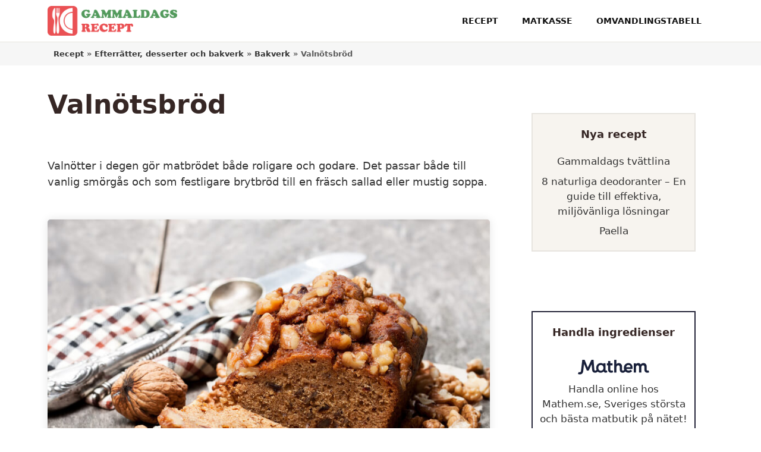

--- FILE ---
content_type: text/html; charset=UTF-8
request_url: https://gammaldagsrecept.se/valnotsbrod/
body_size: 13189
content:
<!DOCTYPE html>
<html lang="sv-SE">
<head>
	<meta charset="UTF-8">
	<meta name='robots' content='index, follow, max-image-preview:large, max-snippet:-1, max-video-preview:-1' />
<link rel='preconnect' href='https://fonts.gstatic.com' crossorigin>
<meta name="viewport" content="width=device-width, initial-scale=1">
	<!-- This site is optimized with the Yoast SEO plugin v22.0 - https://yoast.com/wordpress/plugins/seo/ -->
	<title>Valnötsbröd - Gammaldags Recept</title>
	<meta name="description" content="Det bästa receptet på Valnötsbröd från gammaldagsrecept.se. Upptäck recept på snabba &amp; enkla maträtter." />
	<link rel="canonical" href="https://gammaldagsrecept.se/valnotsbrod/" />
	<meta property="og:locale" content="sv_SE" />
	<meta property="og:type" content="article" />
	<meta property="og:title" content="Valnötsbröd - Gammaldags Recept" />
	<meta property="og:description" content="Det bästa receptet på Valnötsbröd från gammaldagsrecept.se. Upptäck recept på snabba &amp; enkla maträtter." />
	<meta property="og:url" content="https://gammaldagsrecept.se/valnotsbrod/" />
	<meta property="og:site_name" content="Gammaldags Recept" />
	<meta property="article:published_time" content="2021-05-11T08:47:58+00:00" />
	<meta property="article:modified_time" content="2021-11-28T19:48:45+00:00" />
	<meta property="og:image" content="https://gammaldagsrecept.se/wp-content/uploads/2021/05/Valnötsbröd-Recept.jpg" />
	<meta property="og:image:width" content="800" />
	<meta property="og:image:height" content="600" />
	<meta property="og:image:type" content="image/jpeg" />
	<meta name="author" content="webmaster" />
	<meta name="twitter:card" content="summary_large_image" />
	<meta name="twitter:label1" content="Skriven av" />
	<meta name="twitter:data1" content="webmaster" />
	<meta name="twitter:label2" content="Beräknad lästid" />
	<meta name="twitter:data2" content="1 minut" />
	<script type="application/ld+json" class="yoast-schema-graph">{"@context":"https://schema.org","@graph":[{"@type":"Article","@id":"https://gammaldagsrecept.se/valnotsbrod/#article","isPartOf":{"@id":"https://gammaldagsrecept.se/valnotsbrod/"},"author":{"name":"webmaster","@id":"https://gammaldagsrecept.se/#/schema/person/13e2662dfbc64b745ffe6b7740c3c0b0"},"headline":"Valnötsbröd","datePublished":"2021-05-11T08:47:58+00:00","dateModified":"2021-11-28T19:48:45+00:00","mainEntityOfPage":{"@id":"https://gammaldagsrecept.se/valnotsbrod/"},"wordCount":38,"publisher":{"@id":"https://gammaldagsrecept.se/#organization"},"image":{"@id":"https://gammaldagsrecept.se/valnotsbrod/#primaryimage"},"thumbnailUrl":"https://gammaldagsrecept.se/wp-content/uploads/2021/05/Valnötsbröd-Recept.jpg","articleSection":["Bakverk"],"inLanguage":"sv-SE"},{"@type":"WebPage","@id":"https://gammaldagsrecept.se/valnotsbrod/","url":"https://gammaldagsrecept.se/valnotsbrod/","name":"Valnötsbröd - Gammaldags Recept","isPartOf":{"@id":"https://gammaldagsrecept.se/#website"},"primaryImageOfPage":{"@id":"https://gammaldagsrecept.se/valnotsbrod/#primaryimage"},"image":{"@id":"https://gammaldagsrecept.se/valnotsbrod/#primaryimage"},"thumbnailUrl":"https://gammaldagsrecept.se/wp-content/uploads/2021/05/Valnötsbröd-Recept.jpg","datePublished":"2021-05-11T08:47:58+00:00","dateModified":"2021-11-28T19:48:45+00:00","description":"Det bästa receptet på Valnötsbröd från gammaldagsrecept.se. Upptäck recept på snabba & enkla maträtter.","breadcrumb":{"@id":"https://gammaldagsrecept.se/valnotsbrod/#breadcrumb"},"inLanguage":"sv-SE","potentialAction":[{"@type":"ReadAction","target":["https://gammaldagsrecept.se/valnotsbrod/"]}]},{"@type":"ImageObject","inLanguage":"sv-SE","@id":"https://gammaldagsrecept.se/valnotsbrod/#primaryimage","url":"https://gammaldagsrecept.se/wp-content/uploads/2021/05/Valnötsbröd-Recept.jpg","contentUrl":"https://gammaldagsrecept.se/wp-content/uploads/2021/05/Valnötsbröd-Recept.jpg","width":800,"height":600},{"@type":"BreadcrumbList","@id":"https://gammaldagsrecept.se/valnotsbrod/#breadcrumb","itemListElement":[{"@type":"ListItem","position":1,"name":"Recept","item":"https://gammaldagsrecept.se/recept/"},{"@type":"ListItem","position":2,"name":"Efterrätter, desserter och bakverk","item":"https://gammaldagsrecept.se/recept/efterratt/"},{"@type":"ListItem","position":3,"name":"Bakverk","item":"https://gammaldagsrecept.se/recept/efterratt/bakverk/"},{"@type":"ListItem","position":4,"name":"Valnötsbröd"}]},{"@type":"WebSite","@id":"https://gammaldagsrecept.se/#website","url":"https://gammaldagsrecept.se/","name":"Gammaldags Recept","description":"","publisher":{"@id":"https://gammaldagsrecept.se/#organization"},"potentialAction":[{"@type":"SearchAction","target":{"@type":"EntryPoint","urlTemplate":"https://gammaldagsrecept.se/?s={search_term_string}"},"query-input":"required name=search_term_string"}],"inLanguage":"sv-SE"},{"@type":"Organization","@id":"https://gammaldagsrecept.se/#organization","name":"gammaldagsrecept.se","url":"https://gammaldagsrecept.se/","logo":{"@type":"ImageObject","inLanguage":"sv-SE","@id":"https://gammaldagsrecept.se/#/schema/logo/image/","url":"https://gammaldagsrecept.se/wp-content/uploads/2021/11/gammaldagsrecept.se_logo.png","contentUrl":"https://gammaldagsrecept.se/wp-content/uploads/2021/11/gammaldagsrecept.se_logo.png","width":518,"height":119,"caption":"gammaldagsrecept.se"},"image":{"@id":"https://gammaldagsrecept.se/#/schema/logo/image/"}},{"@type":"Person","@id":"https://gammaldagsrecept.se/#/schema/person/13e2662dfbc64b745ffe6b7740c3c0b0","name":"webmaster","image":{"@type":"ImageObject","inLanguage":"sv-SE","@id":"https://gammaldagsrecept.se/#/schema/person/image/","url":"https://secure.gravatar.com/avatar/2f0377777ee90539f499dbd6e52a1c07?s=96&d=mm&r=g","contentUrl":"https://secure.gravatar.com/avatar/2f0377777ee90539f499dbd6e52a1c07?s=96&d=mm&r=g","caption":"webmaster"},"sameAs":["https://eloquent-banach.46-246-30-147.plesk.page"],"url":"https://gammaldagsrecept.se/author/webmaster/"}]}</script>
	<!-- / Yoast SEO plugin. -->


<link rel='stylesheet' id='wp-block-library-css' href='https://gammaldagsrecept.se/wp-includes/css/dist/block-library/style.min.css?ver=6.4.7' media='all' />
<link rel='stylesheet' id='wpzoom-rcb-block-style-css-css' href='https://gammaldagsrecept.se/wp-content/plugins/recipe-card-blocks-by-wpzoom-pro/dist/blocks.style.build.css?ver=4.4.4' media='all' />
<style id='wpzoom-rcb-block-style-css-inline-css'>

                    .wp-block-wpzoom-recipe-card-block-recipe-card ul.wpzoom-rating-stars>li.wpz-star-icon,
                    .wpzoom-rcb-comment-rating-form .wpzoom-rcb-comment-rating-stars label span.wpz-star-icon,
                    .wpzoom-rcb-comment-rating .wpzoom-rcb-comment-rating-stars span.wpz-star-icon {
                        color: #F2A123;
                    }
                    .wp-block-wpzoom-recipe-card-block-recipe-card .recipe-card-cta-instagram {
                        background-color: #E1306C;
                        color: #FFFFFF;
                    }
                    .wp-block-wpzoom-recipe-card-block-recipe-card .recipe-card-cta-pinterest {
                        background-color: #E60023;
                        color: #FFFFFF;
                    }
                    .wp-block-wpzoom-recipe-card-block-recipe-card .recipe-card-cta-facebook {
                        background-color: #4267B2;
                        color: #FFFFFF;
                    }
</style>
<link rel='stylesheet' id='wpzoom-rcb-block-icon-fonts-css-css' href='https://gammaldagsrecept.se/wp-content/plugins/recipe-card-blocks-by-wpzoom-pro/dist/assets/css/icon-fonts.build.css?ver=4.4.4' media='all' />
<link rel='stylesheet' id='zrdn-grid-css-css' href='https://gammaldagsrecept.se/wp-content/plugins/zip-recipes-lover/plugins/RecipeGrid2/css/recipegrid.min.css?ver=8.0.9' media='all' />
<style id='classic-theme-styles-inline-css'>
/*! This file is auto-generated */
.wp-block-button__link{color:#fff;background-color:#32373c;border-radius:9999px;box-shadow:none;text-decoration:none;padding:calc(.667em + 2px) calc(1.333em + 2px);font-size:1.125em}.wp-block-file__button{background:#32373c;color:#fff;text-decoration:none}
</style>
<link rel='stylesheet' id='wp-show-posts-css' href='https://gammaldagsrecept.se/wp-content/plugins/wp-show-posts/css/wp-show-posts-min.css?ver=1.1.3' media='all' />
<link rel='stylesheet' id='zrdn-recipeblock-grid-css' href='https://gammaldagsrecept.se/wp-content/plugins/zip-recipes-lover/styles/zrdn-grid.min.css?ver=8.0.9' media='all' />
<link rel='stylesheet' id='zrdn-recipes-css' href='https://gammaldagsrecept.se/wp-content/plugins/zip-recipes-lover/styles/zlrecipe-std.min.css?ver=8.0.9' media='all' />
<link rel='stylesheet' id='jquery-bar-rating-css' href='https://gammaldagsrecept.se/wp-content/plugins/zip-recipes-lover/plugins/VisitorRating/styles/css-stars.min.css?ver=8.0.9' media='all' />
<link rel='stylesheet' id='serving-adjustment-css' href='https://gammaldagsrecept.se/wp-content/plugins/zip-recipes-lover/plugins/ServingAdjustment/src/index.css?ver=8.0.9' media='all' />
<link rel='stylesheet' id='zrdn-premium-styles-css' href='https://gammaldagsrecept.se/wp-content/plugins/zip-recipes-lover/plugins/CustomTemplates/styles/style.min.css?ver=8.0.9' media='all' />
<link rel='stylesheet' id='generate-widget-areas-css' href='https://gammaldagsrecept.se/wp-content/themes/generatepress/assets/css/components/widget-areas.min.css?ver=3.4.0' media='all' />
<link rel='stylesheet' id='generate-style-css' href='https://gammaldagsrecept.se/wp-content/themes/generatepress/assets/css/main.min.css?ver=3.4.0' media='all' />
<style id='generate-style-inline-css'>
body{background-color:#ffffff;color:#333333;}a{color:#333333;}a:hover, a:focus, a:active{color:#fb524f;}.wp-block-group__inner-container{max-width:1200px;margin-left:auto;margin-right:auto;}.site-header .header-image{width:259px;}:root{--contrast:#222222;--contrast-2:#575760;--contrast-3:#b2b2be;--base:#f0f0f0;--base-2:#f7f8f9;--base-3:#ffffff;--accent:#1e73be;}:root .has-contrast-color{color:var(--contrast);}:root .has-contrast-background-color{background-color:var(--contrast);}:root .has-contrast-2-color{color:var(--contrast-2);}:root .has-contrast-2-background-color{background-color:var(--contrast-2);}:root .has-contrast-3-color{color:var(--contrast-3);}:root .has-contrast-3-background-color{background-color:var(--contrast-3);}:root .has-base-color{color:var(--base);}:root .has-base-background-color{background-color:var(--base);}:root .has-base-2-color{color:var(--base-2);}:root .has-base-2-background-color{background-color:var(--base-2);}:root .has-base-3-color{color:var(--base-3);}:root .has-base-3-background-color{background-color:var(--base-3);}:root .has-accent-color{color:var(--accent);}:root .has-accent-background-color{background-color:var(--accent);}body, button, input, select, textarea{font-family:-apple-system, system-ui, BlinkMacSystemFont, "Segoe UI", Helvetica, Arial, sans-serif, "Apple Color Emoji", "Segoe UI Emoji", "Segoe UI Symbol";font-size:18px;}body{line-height:1.5;}.entry-content > [class*="wp-block-"]:not(:last-child):not(.wp-block-heading){margin-bottom:1.5em;}.main-navigation a, .menu-toggle{font-weight:600;text-transform:uppercase;font-size:14px;}.main-navigation .menu-bar-items{font-size:14px;}.main-navigation .main-nav ul ul li a{font-size:13px;}.sidebar .widget, .footer-widgets .widget{font-size:17px;}h1{font-weight:600;font-size:44px;}h2{font-weight:600;font-size:28px;}h3{font-weight:600;font-size:22px;margin-bottom:15px;}h4{font-size:22px;}h5{font-weight:600;font-size:18px;}h6{font-weight:600;font-size:18px;}.site-info{font-weight:500;text-transform:uppercase;}@media (max-width:768px){h1{font-size:31px;}h2{font-size:27px;}h3{font-size:24px;}h4{font-size:22px;}h5{font-size:19px;}}.top-bar{background-color:#636363;color:#ffffff;}.top-bar a{color:#ffffff;}.top-bar a:hover{color:#303030;}.site-header{background-color:#ffffff;}.main-title a,.main-title a:hover{color:#362725;}.site-description{color:#757575;}.main-navigation,.main-navigation ul ul{background-color:var(--base-3);}.main-navigation .main-nav ul li a, .main-navigation .menu-toggle, .main-navigation .menu-bar-items{color:#111;}.main-navigation .main-nav ul li:not([class*="current-menu-"]):hover > a, .main-navigation .main-nav ul li:not([class*="current-menu-"]):focus > a, .main-navigation .main-nav ul li.sfHover:not([class*="current-menu-"]) > a, .main-navigation .menu-bar-item:hover > a, .main-navigation .menu-bar-item.sfHover > a{color:#fb524f;background-color:var(--base-3);}button.menu-toggle:hover,button.menu-toggle:focus{color:#111;}.main-navigation .main-nav ul li[class*="current-menu-"] > a{color:#362725;background-color:var(--base-3);}.navigation-search input[type="search"],.navigation-search input[type="search"]:active, .navigation-search input[type="search"]:focus, .main-navigation .main-nav ul li.search-item.active > a, .main-navigation .menu-bar-items .search-item.active > a{color:#fb524f;background-color:var(--base-3);}.main-navigation ul ul{background-color:#eaeaea;}.main-navigation .main-nav ul ul li a{color:#515151;}.main-navigation .main-nav ul ul li:not([class*="current-menu-"]):hover > a,.main-navigation .main-nav ul ul li:not([class*="current-menu-"]):focus > a, .main-navigation .main-nav ul ul li.sfHover:not([class*="current-menu-"]) > a{color:#7a8896;background-color:#eaeaea;}.main-navigation .main-nav ul ul li[class*="current-menu-"] > a{color:#7a8896;background-color:#eaeaea;}.separate-containers .inside-article, .separate-containers .comments-area, .separate-containers .page-header, .one-container .container, .separate-containers .paging-navigation, .inside-page-header{background-color:#ffffff;}.entry-title a{color:#222222;}.entry-title a:hover{color:#55555e;}.entry-meta{color:#595959;}h1{color:#362725;}h2{color:#362725;}h3{color:#362725;}h4{color:#362725;}h5{color:#362725;}.sidebar .widget{background-color:#ffffff;}.footer-widgets{background-color:#ffffff;}.footer-widgets .widget-title{color:#000000;}.site-info{color:#333333;background-color:#e7e4df;}.site-info a{color:#333333;}.site-info a:hover{color:#000000;}.footer-bar .widget_nav_menu .current-menu-item a{color:#000000;}input[type="text"],input[type="email"],input[type="url"],input[type="password"],input[type="search"],input[type="tel"],input[type="number"],textarea,select{color:#666666;background-color:#fafafa;border-color:#cccccc;}input[type="text"]:focus,input[type="email"]:focus,input[type="url"]:focus,input[type="password"]:focus,input[type="search"]:focus,input[type="tel"]:focus,input[type="number"]:focus,textarea:focus,select:focus{color:#666666;background-color:#ffffff;border-color:#bfbfbf;}button,html input[type="button"],input[type="reset"],input[type="submit"],a.button,a.wp-block-button__link:not(.has-background){color:#ffffff;background-color:#55555e;}button:hover,html input[type="button"]:hover,input[type="reset"]:hover,input[type="submit"]:hover,a.button:hover,button:focus,html input[type="button"]:focus,input[type="reset"]:focus,input[type="submit"]:focus,a.button:focus,a.wp-block-button__link:not(.has-background):active,a.wp-block-button__link:not(.has-background):focus,a.wp-block-button__link:not(.has-background):hover{color:#ffffff;background-color:#3f4047;}a.generate-back-to-top{background-color:rgba( 0,0,0,0.4 );color:#ffffff;}a.generate-back-to-top:hover,a.generate-back-to-top:focus{background-color:rgba( 0,0,0,0.6 );color:#ffffff;}:root{--gp-search-modal-bg-color:var(--base-3);--gp-search-modal-text-color:var(--contrast);--gp-search-modal-overlay-bg-color:rgba(0,0,0,0.2);}@media (max-width: 768px){.main-navigation .menu-bar-item:hover > a, .main-navigation .menu-bar-item.sfHover > a{background:none;color:#111;}}.inside-header{padding:13px 40px 13px 40px;}.nav-below-header .main-navigation .inside-navigation.grid-container, .nav-above-header .main-navigation .inside-navigation.grid-container{padding:0px 20px 0px 20px;}.site-main .wp-block-group__inner-container{padding:40px;}.separate-containers .paging-navigation{padding-top:20px;padding-bottom:20px;}.entry-content .alignwide, body:not(.no-sidebar) .entry-content .alignfull{margin-left:-40px;width:calc(100% + 80px);max-width:calc(100% + 80px);}.main-navigation .main-nav ul li a,.menu-toggle,.main-navigation .menu-bar-item > a{line-height:70px;}.navigation-search input[type="search"]{height:70px;}.rtl .menu-item-has-children .dropdown-menu-toggle{padding-left:20px;}.rtl .main-navigation .main-nav ul li.menu-item-has-children > a{padding-right:20px;}.widget-area .widget{padding:40px 30px 40px 30px;}@media (max-width:768px){.separate-containers .inside-article, .separate-containers .comments-area, .separate-containers .page-header, .separate-containers .paging-navigation, .one-container .site-content, .inside-page-header{padding:30px;}.site-main .wp-block-group__inner-container{padding:30px;}.inside-top-bar{padding-right:30px;padding-left:30px;}.inside-header{padding-right:30px;padding-left:30px;}.widget-area .widget{padding-top:30px;padding-right:30px;padding-bottom:30px;padding-left:30px;}.footer-widgets-container{padding-top:30px;padding-right:30px;padding-bottom:30px;padding-left:30px;}.inside-site-info{padding-right:30px;padding-left:30px;}.entry-content .alignwide, body:not(.no-sidebar) .entry-content .alignfull{margin-left:-30px;width:calc(100% + 60px);max-width:calc(100% + 60px);}.one-container .site-main .paging-navigation{margin-bottom:20px;}}/* End cached CSS */.is-right-sidebar{width:30%;}.is-left-sidebar{width:30%;}.site-content .content-area{width:70%;}@media (max-width: 768px){.main-navigation .menu-toggle,.sidebar-nav-mobile:not(#sticky-placeholder){display:block;}.main-navigation ul,.gen-sidebar-nav,.main-navigation:not(.slideout-navigation):not(.toggled) .main-nav > ul,.has-inline-mobile-toggle #site-navigation .inside-navigation > *:not(.navigation-search):not(.main-nav){display:none;}.nav-align-right .inside-navigation,.nav-align-center .inside-navigation{justify-content:space-between;}}
.dynamic-author-image-rounded{border-radius:100%;}.dynamic-featured-image, .dynamic-author-image{vertical-align:middle;}.one-container.blog .dynamic-content-template:not(:last-child), .one-container.archive .dynamic-content-template:not(:last-child){padding-bottom:0px;}.dynamic-entry-excerpt > p:last-child{margin-bottom:0px;}
.main-navigation .main-nav ul li a,.menu-toggle,.main-navigation .menu-bar-item > a{transition: line-height 300ms ease}.main-navigation.toggled .main-nav > ul{background-color: var(--base-3)}.sticky-enabled .gen-sidebar-nav.is_stuck .main-navigation {margin-bottom: 0px;}.sticky-enabled .gen-sidebar-nav.is_stuck {z-index: 500;}.sticky-enabled .main-navigation.is_stuck {box-shadow: 0 2px 2px -2px rgba(0, 0, 0, .2);}.navigation-stick:not(.gen-sidebar-nav) {left: 0;right: 0;width: 100% !important;}.nav-float-right .navigation-stick {width: 100% !important;left: 0;}.nav-float-right .navigation-stick .navigation-branding {margin-right: auto;}.main-navigation.has-sticky-branding:not(.grid-container) .inside-navigation:not(.grid-container) .navigation-branding{margin-left: 10px;}
h2.entry-title{font-size:22px;}.navigation-branding .main-title{font-weight:bold;text-transform:none;font-size:25px;}
</style>
<style id='generateblocks-inline-css'>
.gb-container .wp-block-image img{vertical-align:middle;}.gb-container .gb-shape{position:absolute;overflow:hidden;pointer-events:none;line-height:0;}.gb-container .gb-shape svg{fill:currentColor;}.gb-container-057cb308{border:2px solid #26263a;}.gb-container-057cb308 > .gb-inside-container{padding:20px 10px;max-width:1200px;margin-left:auto;margin-right:auto;}.gb-grid-wrapper > .gb-grid-column-057cb308 > .gb-container{display:flex;flex-direction:column;height:100%;}.gb-container-57afda81{text-align:center;border:2px solid #e7e4df;background-color:#f7f4ef;}.gb-container-57afda81 > .gb-inside-container{padding:20px 10px;max-width:1200px;margin-left:auto;margin-right:auto;}.gb-grid-wrapper > .gb-grid-column-57afda81 > .gb-container{display:flex;flex-direction:column;height:100%;}.gb-container-aadd0a6f > .gb-inside-container{padding:0;max-width:1200px;margin-left:auto;margin-right:auto;}.gb-grid-wrapper > .gb-grid-column-aadd0a6f > .gb-container{display:flex;flex-direction:column;height:100%;}.gb-container-59edc08b{background-color:#000000;color:#ffffff;position:relative;overflow:hidden;}.gb-container-59edc08b:before{content:"";background-image:url(https://gammaldagsrecept.se/wp-content/uploads/2021/05/Hembakad-kavring.jpg);background-repeat:no-repeat;background-position:center center;background-size:cover;z-index:0;position:absolute;top:0;right:0;bottom:0;left:0;transition:inherit;pointer-events:none;opacity:0.4;}.gb-container-59edc08b > .gb-inside-container{padding:40px;z-index:1;position:relative;}.gb-container-59edc08b a, .gb-container-59edc08b a:visited{color:#ffffff;}.gb-container-59edc08b a:hover{color:#e3e3e3;}.gb-grid-wrapper > .gb-grid-column-59edc08b{width:50%;}.gb-grid-wrapper > .gb-grid-column-59edc08b > .gb-container{display:flex;flex-direction:column;height:100%;}.gb-container-59edc08b.gb-has-dynamic-bg:before{background-image:var(--background-url);}.gb-container-59edc08b.gb-no-dynamic-bg:before{background-image:none;}.gb-container-993a41e4{background-color:#000000;color:#ffffff;position:relative;overflow:hidden;}.gb-container-993a41e4:before{content:"";background-image:url(https://gammaldagsrecept.se/wp-content/uploads/2021/05/Parmesanbröd.jpg);background-repeat:no-repeat;background-position:center center;background-size:cover;z-index:0;position:absolute;top:0;right:0;bottom:0;left:0;transition:inherit;pointer-events:none;opacity:0.4;}.gb-container-993a41e4 > .gb-inside-container{padding:40px;z-index:1;position:relative;}.gb-container-993a41e4 a, .gb-container-993a41e4 a:visited{color:#ffffff;}.gb-container-993a41e4 a:hover{color:#e3e3e3;}.gb-grid-wrapper > .gb-grid-column-993a41e4{width:50%;}.gb-grid-wrapper > .gb-grid-column-993a41e4 > .gb-container{display:flex;flex-direction:column;height:100%;}.gb-container-993a41e4.gb-has-dynamic-bg:before{background-image:var(--background-url);}.gb-container-993a41e4.gb-no-dynamic-bg:before{background-image:none;}.gb-container-0d78072f{text-align:center;}.gb-container-0d78072f > .gb-inside-container{max-width:1200px;margin-left:auto;margin-right:auto;}.gb-grid-wrapper > .gb-grid-column-0d78072f > .gb-container{display:flex;flex-direction:column;height:100%;}.gb-container-e4a4d980{background-color:#f6f6f6;}.gb-container-e4a4d980 > .gb-inside-container{padding-left:40px;max-width:1200px;margin-left:auto;margin-right:auto;}.gb-grid-wrapper > .gb-grid-column-e4a4d980 > .gb-container{display:flex;flex-direction:column;height:100%;}.gb-button-wrapper{display:flex;flex-wrap:wrap;align-items:flex-start;justify-content:flex-start;clear:both;}.gb-button-wrapper-aadccc6c{justify-content:center;}.gb-button{text-decoration:none;}.gb-icon svg{fill:currentColor;}.gb-button-wrapper a.gb-button-5a0a0a28, .gb-button-wrapper a.gb-button-5a0a0a28:visited{font-weight:600;padding:10px 35px;border-radius:40px;border:2px solid #f9535c;background-color:#26263a;color:#ffffff;display:inline-flex;align-items:center;justify-content:center;text-align:center;}.gb-button-wrapper a.gb-button-5a0a0a28:hover, .gb-button-wrapper a.gb-button-5a0a0a28:active, .gb-button-wrapper a.gb-button-5a0a0a28:focus{background-color:#f9535c;color:#ffffff;}.gb-grid-wrapper{display:flex;flex-wrap:wrap;}.gb-grid-column{box-sizing:border-box;}.gb-grid-wrapper .wp-block-image{margin-bottom:0;}.gb-grid-wrapper-fe8855c5 > .gb-grid-column{padding-left:0px;}.gb-icon svg{fill:currentColor;}.gb-highlight{background:none;color:unset;}p.gb-headline-8d3d4c12{font-size:14px;text-transform:uppercase;padding:5px 10px;color:#362725;background-color:#f7f4ef;display:inline-block;}h3.gb-headline-352592d1{font-size:25px;margin-bottom:0px;}p.gb-headline-49c8845f{font-size:14px;text-transform:uppercase;padding:5px 10px;color:#362725;background-color:#f7f4ef;display:inline-block;}h3.gb-headline-6ba8079e{font-size:25px;padding-bottom:10px;margin-bottom:0px;}h5.gb-headline-422a3a55{margin-bottom:-1px;}@media (max-width: 1024px) {.gb-container-e4a4d980 > .gb-inside-container{padding-left:0;}}@media (max-width: 767px) {.gb-grid-wrapper > .gb-grid-column-59edc08b{width:100%;}.gb-grid-wrapper > .gb-grid-column-993a41e4{width:100%;}}
</style>
<link rel='stylesheet' id='generate-navigation-branding-css' href='https://gammaldagsrecept.se/wp-content/plugins/gp-premium/menu-plus/functions/css/navigation-branding-flex.min.css?ver=2.4.0' media='all' />
<style id='generate-navigation-branding-inline-css'>
.main-navigation.has-branding .inside-navigation.grid-container, .main-navigation.has-branding.grid-container .inside-navigation:not(.grid-container){padding:0px 40px 0px 40px;}.main-navigation.has-branding:not(.grid-container) .inside-navigation:not(.grid-container) .navigation-branding{margin-left:10px;}.navigation-branding img, .site-logo.mobile-header-logo img{height:70px;width:auto;}.navigation-branding .main-title{line-height:70px;}@media (max-width: 768px){.main-navigation.has-branding.nav-align-center .menu-bar-items, .main-navigation.has-sticky-branding.navigation-stick.nav-align-center .menu-bar-items{margin-left:auto;}.navigation-branding{margin-right:auto;margin-left:10px;}.navigation-branding .main-title, .mobile-header-navigation .site-logo{margin-left:10px;}.main-navigation.has-branding .inside-navigation.grid-container{padding:0px;}}
</style>
<script src="https://gammaldagsrecept.se/wp-includes/js/jquery/jquery.min.js?ver=3.7.1" id="jquery-core-js"></script>
<script src="https://gammaldagsrecept.se/wp-content/plugins/zip-recipes-lover/plugins/VisitorRating/scripts/jquery.barrating.min.js?ver=8.0.9" id="jquery-bar-rating-js" defer></script>
<script data-ad-client="ca-pub-5594206284404178" async data-pmdelayedscript="https://pagead2.googlesyndication.com/pagead/js/adsbygoogle.js" data-cfasync="false" data-no-optimize="1" data-no-defer="1" data-no-minify="1"></script>

<meta name="google-site-verification" content="O0VghU8XwwFsFy9jqmfVi6Y9BX--dTxJ-pdCpV42yos" /><style type="text/css" id="simple-css-output">.h1hero {font-weight: 800;font-size: 2.0em;color: #fff;text-align: center;padding-top: 40px;padding-bottom: 60px;line-height: 1.4em;text-transform: uppercase;text-shadow: 2px 2px 3px #2e2f44;}.small {font-size: 2em;line-height: 1.2;padding-top: 0;color: white;padding-bottom: 10px;text-shadow: 2px 2px 3px #2e2f44;}.btn {background-color: #EA5154;border: 0px solid white;border-radius: 30px;color: #fff;font-weight: 400;padding: 16px 30px;font-size: 16px;letter-spacing: 1px;margin: 4px 2px;-webkit-transition-duration: 0.2s;transition-duration: 0.2s;text-transform: uppercase;}.btn:hover{background-color: #E78080;color: #fff;}.one-container.archive .post:not(:last-child), .one-container.blog .post:not(:last-child) { padding-bottom: 10px;} h5.wp-show-posts-entry-title a, h5.wp-show-posts-entry-title a:visited { color: #362725;}h5.wp-show-posts-entry-title a:hover { color: #fb524f;}.kksr-legend { display: none;}#zrdn-recipe-container .zrdn-block-wrap+.zrdn-notes {padding-left: 25px; padding-right: 25px; margin-top: 30px; border: 1px solid rgba(0,0,0,.05); box-shadow: 0 2px 14px 0 rgb(0 0 0 / 10%);}.entry-content a, .entry-summary a, .nav-links a, .site-info a, .gb-container-4385a076 > .gb-inside-container a { border-bottom: 2px solid rgba(228, 157, 155, 0.5);}.category-ingredienser .generate-columns-container a { border-bottom: 2px solid rgba(228, 157, 155, 0.5);}.main-navigation:not(.slideout-navigation),.sticky-enabled .main-navigation.is_stuck { border-bottom: 1px solid #e7e4df; position: relative;}.gb-container-e8c36804 > .gb-inside-container { padding: 40px; max-width: 1200px; margin-left: auto; margin-right: auto; border: 1px solid rgba(0,0,0,.05); box-shadow: 0 2px 14px 0 rgb(0 0 0 / 10%);}@media (min-width: 769px) { .site-content { display: flex; }.inside-right-sidebar { height: 100%; }.inside-right-sidebar aside:last-child { position: -webkit-sticky; position: sticky; top: 70px; } }.yoast-breadcrumbs {font-size: 0.8rem;font-weight: 600;color: #5b5b5b;padding: 10px;}</style><link rel="icon" href="https://gammaldagsrecept.se/wp-content/uploads/2020/10/gammaldagsrecept_icon-150x150.png" sizes="32x32" />
<link rel="icon" href="https://gammaldagsrecept.se/wp-content/uploads/2020/10/gammaldagsrecept_icon-300x300.png" sizes="192x192" />
<link rel="apple-touch-icon" href="https://gammaldagsrecept.se/wp-content/uploads/2020/10/gammaldagsrecept_icon-300x300.png" />
<meta name="msapplication-TileImage" content="https://gammaldagsrecept.se/wp-content/uploads/2020/10/gammaldagsrecept_icon-300x300.png" />
</head>

<body class="post-template-default single single-post postid-985 single-format-standard wp-custom-logo wp-embed-responsive post-image-below-header post-image-aligned-left sticky-menu-fade sticky-enabled both-sticky-menu right-sidebar nav-below-header one-container header-aligned-left dropdown-hover" itemtype="https://schema.org/Blog" itemscope>
	<a class="screen-reader-text skip-link" href="#content" title="Hoppa till innehåll">Hoppa till innehåll</a>		<nav class="auto-hide-sticky has-branding main-navigation nav-align-right sub-menu-right" id="site-navigation" aria-label="Primär"  itemtype="https://schema.org/SiteNavigationElement" itemscope>
			<div class="inside-navigation grid-container">
				<div class="navigation-branding"><div class="site-logo">
						<a href="https://gammaldagsrecept.se/" title="Gammaldags Recept" rel="home">
							<img  class="header-image is-logo-image" alt="Gammaldags Recept" src="https://gammaldagsrecept.se/wp-content/uploads/2021/11/gammaldagsrecept.se_logo.png" title="Gammaldags Recept" srcset="https://gammaldagsrecept.se/wp-content/uploads/2021/11/gammaldagsrecept.se_logo.png 1x, https://gammaldagsrecept.se/wp-content/uploads/2021/11/gammaldagsrecept.se_logo.png 2x" width="518" height="119" />
						</a>
					</div></div>				<button class="menu-toggle" aria-controls="primary-menu" aria-expanded="false">
					<span class="gp-icon icon-menu-bars"><svg viewBox="0 0 512 512" aria-hidden="true" xmlns="http://www.w3.org/2000/svg" width="1em" height="1em"><path d="M0 96c0-13.255 10.745-24 24-24h464c13.255 0 24 10.745 24 24s-10.745 24-24 24H24c-13.255 0-24-10.745-24-24zm0 160c0-13.255 10.745-24 24-24h464c13.255 0 24 10.745 24 24s-10.745 24-24 24H24c-13.255 0-24-10.745-24-24zm0 160c0-13.255 10.745-24 24-24h464c13.255 0 24 10.745 24 24s-10.745 24-24 24H24c-13.255 0-24-10.745-24-24z" /></svg><svg viewBox="0 0 512 512" aria-hidden="true" xmlns="http://www.w3.org/2000/svg" width="1em" height="1em"><path d="M71.029 71.029c9.373-9.372 24.569-9.372 33.942 0L256 222.059l151.029-151.03c9.373-9.372 24.569-9.372 33.942 0 9.372 9.373 9.372 24.569 0 33.942L289.941 256l151.03 151.029c9.372 9.373 9.372 24.569 0 33.942-9.373 9.372-24.569 9.372-33.942 0L256 289.941l-151.029 151.03c-9.373 9.372-24.569 9.372-33.942 0-9.372-9.373-9.372-24.569 0-33.942L222.059 256 71.029 104.971c-9.372-9.373-9.372-24.569 0-33.942z" /></svg></span><span class="mobile-menu">Meny</span>				</button>
				<div id="primary-menu" class="main-nav"><ul id="menu-meny" class=" menu sf-menu"><li id="menu-item-414" class="menu-item menu-item-type-taxonomy menu-item-object-category current-post-ancestor menu-item-414"><a href="https://gammaldagsrecept.se/recept/">Recept</a></li>
<li id="menu-item-673" class="menu-item menu-item-type-post_type menu-item-object-page menu-item-673"><a href="https://gammaldagsrecept.se/matkasse/">Matkasse</a></li>
<li id="menu-item-402" class="menu-item menu-item-type-post_type menu-item-object-page menu-item-402"><a href="https://gammaldagsrecept.se/omvandlingstabell/">Omvandlingstabell</a></li>
</ul></div>			</div>
		</nav>
		<div class="gb-container gb-container-e4a4d980"><div class="gb-inside-container">
<div class="yoast-breadcrumbs"><span><span><a href="https://gammaldagsrecept.se/recept/">Recept</a></span> » <span><a href="https://gammaldagsrecept.se/recept/efterratt/">Efterrätter, desserter och bakverk</a></span> » <span><a href="https://gammaldagsrecept.se/recept/efterratt/bakverk/">Bakverk</a></span> » <span class="breadcrumb_last" aria-current="page">Valnötsbröd</span></span></div>
</div></div>
	<div class="site grid-container container hfeed" id="page">
				<div class="site-content" id="content">
			
	<div class="content-area" id="primary">
		<main class="site-main" id="main">
			
<article id="post-985" class="post-985 post type-post status-publish format-standard has-post-thumbnail hentry category-bakverk" itemtype="https://schema.org/CreativeWork" itemscope>
	<div class="inside-article">
					<header class="entry-header">
				<h1 class="entry-title" itemprop="headline">Valnötsbröd</h1><br>
<script async data-pmdelayedscript="https://pagead2.googlesyndication.com/pagead/js/adsbygoogle.js" data-cfasync="false" data-no-optimize="1" data-no-defer="1" data-no-minify="1"></script>
<!-- gammaldagsrecept.se display -->
<ins class="adsbygoogle"
     style="display:block"
     data-ad-client="ca-pub-5594206284404178"
     data-ad-slot="6027515828"
     data-ad-format="auto"
     data-full-width-responsive="true"></ins>
<script>
     (adsbygoogle = window.adsbygoogle || []).push({});
</script>			</header>
			
		<div class="entry-content" itemprop="text">
			
<p>Valnötter i degen gör matbrödet både roligare och godare. Det passar både till vanlig smörgås och som festligare brytbröd till en fräsch sallad eller mustig soppa.</p>


<div id="wpzoom-premium-recipe-card" class="wp-block-wpzoom-recipe-card-block-recipe-card header-content-align-left block-alignment-left is-style-default recipe-card-noimage-print">
			<div class="recipe-card-image">
			<figure>
				<img fetchpriority="high" decoding="async" width="800" height="600" src="https://gammaldagsrecept.se/wp-content/uploads/2021/05/Valnötsbröd-Recept.jpg" class="wpzoom-recipe-card-image no-print" alt="Gammaldags valnötsbröd" id="983" data-pin-media="https://gammaldagsrecept.se/wp-content/uploads/2021/05/Valnötsbröd-Recept.jpg" data-pin-description="Gammaldags valnötsbröd" srcset="https://gammaldagsrecept.se/wp-content/uploads/2021/05/Valnötsbröd-Recept.jpg 800w, https://gammaldagsrecept.se/wp-content/uploads/2021/05/Valnötsbröd-Recept-300x225.jpg 300w, https://gammaldagsrecept.se/wp-content/uploads/2021/05/Valnötsbröd-Recept-768x576.jpg 768w" sizes="(max-width: 800px) 100vw, 800px" />				<figcaption>
									</figcaption>
			</figure>
		</div><!-- /.recipe-card-image -->
		<div class="recipe-card-heading">
		<h2 class="recipe-card-title">Gammaldags valnötsbröd</h2>
		<div class="wpzoom-rating-stars-container" data-rating="3.8" data-rating-total="5" data-recipe-id="985" data-user-can-rate="1">
				<ul class="wpzoom-rating-stars"><li class="wpz-full-star wpz-star-icon"></li><li class="wpz-full-star wpz-star-icon"></li><li class="wpz-full-star wpz-star-icon"></li><li class="wpz-empty-star wpz-star-icon"></li><li class="wpz-empty-star wpz-star-icon"></li></ul><span class="wpzoom-rating-stars-average"><small class="wpzoom-rating-average">3</small> <small>from</small> <small class="wpzoom-rating-total-votes">5</small> <small>votes</small></span>
				<em class="wpzoom-rating-stars-tooltip"></em>
			</div>					<span class="recipe-card-author">Recipe by gammaldagsrecept.se</span>
				<span class="recipe-card-course">Course: <mark>Bakverk</mark></span><span class="recipe-card-difficulty">Difficulty: <mark>Medelsvår</mark></span>	</div><!-- /.recipe-card-heading -->
	
	
	
			<div class="recipe-card-details no-print">
			<div class="details-items"><div class="detail-item detail-item-0"><span class="detail-item-icon oldicon oldicon-food"></span><span class="detail-item-label">Antal</span><p class="detail-item-value">2</p><span class="detail-item-unit">mindre bröd</span></div><div class="detail-item detail-item-1"><span class="detail-item-icon oldicon oldicon-clock"></span><span class="detail-item-label">Tillagningstid</span><p class="detail-item-value">2</p><span class="detail-item-unit">hours&nbsp;</span><p class="detail-item-value">30</p><span class="detail-item-unit">minutes</span></div></div>
		</div>
	
	
	
	
			<p class="recipe-card-summary no-print">Det bästa receptet på gammaldags valnötsbröd från gammaldagsrecept.se</p>
	
		
			<div class="recipe-card-ingredients">
			<h3 class="ingredients-title">Ingredienser</h3>
			<ul class="ingredients-list layout-1-column"><li id="wpzoom-rcb-ingredient-item-61a3dbcd3526a" class="ingredient-item ingredient-item-group"><strong class="ingredient-item-group-title">Det här behöver du till 2 mindre bröd:</strong></li><li id="wpzoom-rcb-ingredient-item-61a3dbcd3526b" class="ingredient-item"><span class="tick-circle"></span><p class="ingredient-item-name is-strikethrough-active"><span class="wpzoom-rcb-ingredient-amount">50</span> <span class="wpzoom-rcb-ingredient-unit">g</span> <span class="wpzoom-rcb-ingredient-name">jäst</span></p></li><li id="wpzoom-rcb-ingredient-item-61a3dbcd3526c" class="ingredient-item"><span class="tick-circle"></span><p class="ingredient-item-name is-strikethrough-active"><span class="wpzoom-rcb-ingredient-amount">50</span> <span class="wpzoom-rcb-ingredient-unit">g</span> <span class="wpzoom-rcb-ingredient-name">smör eller margarin</span></p></li><li id="wpzoom-rcb-ingredient-item-61a3dbcd3526d" class="ingredient-item"><span class="tick-circle"></span><p class="ingredient-item-name is-strikethrough-active"><span class="wpzoom-rcb-ingredient-amount">2</span> <span class="wpzoom-rcb-ingredient-unit">dl</span> <span class="wpzoom-rcb-ingredient-name">vatten</span></p></li><li id="wpzoom-rcb-ingredient-item-90" class="ingredient-item"><span class="tick-circle"></span><p class="ingredient-item-name is-strikethrough-active"><span class="wpzoom-rcb-ingredient-amount">3</span> <span class="wpzoom-rcb-ingredient-unit">dl</span> <span class="wpzoom-rcb-ingredient-name">filmjölk</span></p></li><li id="wpzoom-rcb-ingredient-item-104" class="ingredient-item"><span class="tick-circle"></span><p class="ingredient-item-name is-strikethrough-active"><span class="wpzoom-rcb-ingredient-amount">1</span>  <span class="wpzoom-rcb-ingredient-name">tsk salt</span></p></li><li id="wpzoom-rcb-ingredient-item-115" class="ingredient-item"><span class="tick-circle"></span><p class="ingredient-item-name is-strikethrough-active"><span class="wpzoom-rcb-ingredient-amount">1</span>  <span class="wpzoom-rcb-ingredient-name">msk sirap</span></p></li><li id="wpzoom-rcb-ingredient-item-127" class="ingredient-item"><span class="tick-circle"></span><p class="ingredient-item-name is-strikethrough-active"><span class="wpzoom-rcb-ingredient-amount">2</span> <span class="wpzoom-rcb-ingredient-unit">dl</span> <span class="wpzoom-rcb-ingredient-name">hackade valnötter</span></p></li><li id="wpzoom-rcb-ingredient-item-150" class="ingredient-item"><span class="tick-circle"></span><p class="ingredient-item-name is-strikethrough-active"><span class="wpzoom-rcb-ingredient-amount">10</span> <span class="wpzoom-rcb-ingredient-unit">dl</span> <span class="wpzoom-rcb-ingredient-name">grovt rågmjöl</span></p></li><li id="wpzoom-rcb-ingredient-item-170" class="ingredient-item"><span class="tick-circle"></span><p class="ingredient-item-name is-strikethrough-active">  <span class="wpzoom-rcb-ingredient-name">ca 6 – 7 dl vetemjöl</span></p></li><li id="wpzoom-rcb-ingredient-item-191" class="ingredient-item"><span class="tick-circle"></span><p class="ingredient-item-name is-strikethrough-active">  <span class="wpzoom-rcb-ingredient-name">ev valnötter och äggvita till garnering</span></p></li></ul>
		</div>
	
	
			<div class="recipe-card-directions">
			<h3 class="directions-title">Så här gör du:</h3>
			<ul class="directions-list"><li id="wpzoom-rcb-direction-step-61a3dbcd35270" class="direction-step">Smula sönder jästen i en degbunke. Smält matfettet i en kastrull, tillsätt vattnet och filmjölken. Låt blandningen bli fingervarm, 37 °C.</li><li id="wpzoom-rcb-direction-step-61a3dbcd35271" class="direction-step">Häll degspadet över jästen och rör om så att jästen löser sig. Tillsätt salt, sirap och hackade valnötter. Blanda ner mjölet men spara lite till utbakningen. Arbeta degen smidig och låt den jäsa ca 20 min på varm, dragfri plats.</li><li id="wpzoom-rcb-direction-step-61a3dbcd35272" class="direction-step">Tag upp och knåda degen på bakbordet. Dela den i två delar. Spar lite deg till garnering. Forma varje del till en avlång limpa och lägg dem på mjölad plåt. Rulla ut den mindre degbiten och forma den till två snoddar. Fäst dem på limporna med äggvita. Tryck gärna ner några valnötshalvor.</li><li id="wpzoom-rcb-direction-step-61a3dbcd35273" class="direction-step">Låt valnötsbröden jäsa ca 40 min. Grädda dem sedan i 200 °C ca 1 tim. Bröden är färdiga när de fått fin färg både på över och undersidan. Knacka i botten på brödet. Om det låter ihåligt är brödet klart.</li></ul>
		</div>
	
	
	
	
			<div class="recipe-card-notes">
			<h3 class="notes-title">Kockens tips</h3>
			<ul class="recipe-card-notes-list"><li>Tänk på att jästsvamparna dör om degspadet är varmare än 37 °C.</li><li>Serveringsförslag: Servera som brytbröd till en måltid.</li></ul>
		</div>
	
	
	
	
			
		
				
		
			<script type="application/ld+json">{"@context":"https:\/\/schema.org","@type":"Recipe","name":"Gammaldags valn\u00f6tsbr\u00f6d","image":["https:\/\/gammaldagsrecept.se\/wp-content\/uploads\/2021\/05\/Valno\u0308tsbro\u0308d-Recept.jpg"],"description":"Det b\u00e4sta receptet p\u00e5 gammaldags valn\u00f6tsbr\u00f6d fr\u00e5n gammaldagsrecept.se","keywords":["valn\u00f6tsbr\u00f6d"],"author":{"@type":"Person","name":"webmaster"},"datePublished":"2021-05-11T10:47:58+02:00","prepTime":"PT2H30M","cookTime":"","totalTime":"","recipeCategory":["Bakverk"],"recipeCuisine":[],"recipeYield":["2","2 mindre br\u00f6d"],"nutrition":{"@type":"NutritionInformation"},"recipeIngredient":["50 g j\u00e4st","50 g sm\u00f6r eller margarin","2 dl vatten","3 dl filmj\u00f6lk","1  tsk salt","1  msk sirap","2 dl hackade valn\u00f6tter","10 dl grovt r\u00e5gmj\u00f6l","ca 6 \u2013 7 dl vetemj\u00f6l","ev valn\u00f6tter och \u00e4ggvita till garnering"],"recipeInstructions":[{"@type":"HowToStep","name":"Smula s\u00f6nder j\u00e4sten i en degbunke. Sm\u00e4lt matfettet i en kastrull, tills\u00e4tt vattnet och filmj\u00f6lken. L\u00e5t blandningen bli fingervarm, 37 \u00b0C.","text":"Smula s\u00f6nder j\u00e4sten i en degbunke. Sm\u00e4lt matfettet i en kastrull, tills\u00e4tt vattnet och filmj\u00f6lken. L\u00e5t blandningen bli fingervarm, 37 \u00b0C.","url":"https:\/\/gammaldagsrecept.se\/valnotsbrod\/#wpzoom-rcb-direction-step-61a3dbcd35270","image":""},{"@type":"HowToStep","name":"H\u00e4ll degspadet \u00f6ver j\u00e4sten och r\u00f6r om s\u00e5 att j\u00e4sten l\u00f6ser sig. Tills\u00e4tt salt, sirap och hackade valn\u00f6tter. Blanda ner mj\u00f6let men spara lite till utbakningen. Arbeta degen smidig och l\u00e5t den j\u00e4sa ca 20 min p\u00e5 varm, dragfri plats.","text":"H\u00e4ll degspadet \u00f6ver j\u00e4sten och r\u00f6r om s\u00e5 att j\u00e4sten l\u00f6ser sig. Tills\u00e4tt salt, sirap och hackade valn\u00f6tter. Blanda ner mj\u00f6let men spara lite till utbakningen. Arbeta degen smidig och l\u00e5t den j\u00e4sa ca 20 min p\u00e5 varm, dragfri plats.","url":"https:\/\/gammaldagsrecept.se\/valnotsbrod\/#wpzoom-rcb-direction-step-61a3dbcd35271","image":""},{"@type":"HowToStep","name":"Tag upp och kn\u00e5da degen p\u00e5 bakbordet. Dela den i tv\u00e5 delar. Spar lite deg till garnering. Forma varje del till en avl\u00e5ng limpa och l\u00e4gg dem p\u00e5 mj\u00f6lad pl\u00e5t. Rulla ut den mindre degbiten och forma den till tv\u00e5 snoddar. F\u00e4st dem p\u00e5 limporna med \u00e4ggvita. Tryck g\u00e4rna ner n\u00e5gra valn\u00f6tshalvor.","text":"Tag upp och kn\u00e5da degen p\u00e5 bakbordet. Dela den i tv\u00e5 delar. Spar lite deg till garnering. Forma varje del till en avl\u00e5ng limpa och l\u00e4gg dem p\u00e5 mj\u00f6lad pl\u00e5t. Rulla ut den mindre degbiten och forma den till tv\u00e5 snoddar. F\u00e4st dem p\u00e5 limporna med \u00e4ggvita. Tryck g\u00e4rna ner n\u00e5gra valn\u00f6tshalvor.","url":"https:\/\/gammaldagsrecept.se\/valnotsbrod\/#wpzoom-rcb-direction-step-61a3dbcd35272","image":""},{"@type":"HowToStep","name":"L\u00e5t valn\u00f6tsbr\u00f6den j\u00e4sa ca 40 min. Gr\u00e4dda dem sedan i 200 \u00b0C ca 1 tim. Br\u00f6den \u00e4r f\u00e4rdiga n\u00e4r de f\u00e5tt fin f\u00e4rg b\u00e5de p\u00e5 \u00f6ver och undersidan. Knacka i botten p\u00e5 br\u00f6det. Om det l\u00e5ter ih\u00e5ligt \u00e4r br\u00f6det klart.","text":"L\u00e5t valn\u00f6tsbr\u00f6den j\u00e4sa ca 40 min. Gr\u00e4dda dem sedan i 200 \u00b0C ca 1 tim. Br\u00f6den \u00e4r f\u00e4rdiga n\u00e4r de f\u00e5tt fin f\u00e4rg b\u00e5de p\u00e5 \u00f6ver och undersidan. Knacka i botten p\u00e5 br\u00f6det. Om det l\u00e5ter ih\u00e5ligt \u00e4r br\u00f6det klart.","url":"https:\/\/gammaldagsrecept.se\/valnotsbrod\/#wpzoom-rcb-direction-step-61a3dbcd35273","image":""}],"aggregateRating":{"@type":"AggregateRating","ratingValue":"3.8","reviewCount":5}}</script>
	</div><!-- /.wp-block-wpzoom-recipe-card-block-recipe-card -->

<style id="wpzoom-rcb-block-template-default-inline-css" type="text/css">
	.wp-block-wpzoom-recipe-card-block-recipe-card.is-style-default .recipe-card-image .wpzoom-recipe-card-print-link .btn-print-link {
                background-color: #222222;
            }
.wp-block-wpzoom-recipe-card-block-recipe-card.is-style-default .details-items .detail-item .detail-item-icon {
                color: #222222;
            }
.wp-block-wpzoom-recipe-card-block-recipe-card.is-style-default .recipe-card-notes .recipe-card-notes-list>li::before {
                background-color: #222222;
            }</style>
		</div>

		<div class="gb-container gb-container-0d78072f"><div class="gb-inside-container">

<h5 class="gb-headline gb-headline-422a3a55 gb-headline-text">Handla ingredienser till Valnötsbröd</h5>



<p><meta charset="utf-8">på <a href="https://dot.mathem.se/t/t?a=1468601138&amp;as=1574649681&amp;t=2&amp;tk=1" data-type="URL" data-id="https://dot.mathem.se/t/t?a=1468601138&amp;as=1574649681&amp;t=2&amp;tk=1" target="_blank" rel="noreferrer noopener"><mark style="background-color:rgba(0, 0, 0, 0);color:#f9535c" class="has-inline-color">mathem.se</mark></a> eller <a rel="nofollow noreferrer noopener" href="https://track.adtraction.com/t/t?a=1479128955&amp;as=1574649681&amp;t=2&amp;tk=1" data-type="URL" data-id="https://track.adtraction.com/t/t?a=1479128955&amp;as=1574649681&amp;t=2&amp;tk=1" target="_blank"><mark style="background-color:rgba(0, 0, 0, 0);color:#ee1c2e" class="has-inline-color">hemköp.se</mark></a></p>

</div></div><script async data-pmdelayedscript="https://pagead2.googlesyndication.com/pagead/js/adsbygoogle.js" data-cfasync="false" data-no-optimize="1" data-no-defer="1" data-no-minify="1"></script>
<!-- gammaldagsrecept.se display -->
<ins class="adsbygoogle"
     style="display:block"
     data-ad-client="ca-pub-5594206284404178"
     data-ad-slot="6027515828"
     data-ad-format="auto"
     data-full-width-responsive="true"></ins>
<script>
     (adsbygoogle = window.adsbygoogle || []).push({});
</script>	</div>
</article>
		</main>
	</div>

	<div class="widget-area sidebar is-right-sidebar" id="right-sidebar">
	<div class="inside-right-sidebar">
		<aside id="block-3" class="widget inner-padding widget_block"><div class="gb-container gb-container-57afda81"><div class="gb-inside-container">

<h5 class="has-text-align-center wp-block-heading">Nya recept</h5>


<ul class="wp-block-latest-posts__list alignwide wp-block-latest-posts"><li><a class="wp-block-latest-posts__post-title" href="https://gammaldagsrecept.se/gammaldags-tvattlina/">Gammaldags tvättlina</a></li>
<li><a class="wp-block-latest-posts__post-title" href="https://gammaldagsrecept.se/8-naturliga-deodoranter-en-guide-till-effektiva-miljovanliga-losningar/">8 naturliga deodoranter &#8211; En guide till effektiva, miljövänliga lösningar</a></li>
<li><a class="wp-block-latest-posts__post-title" href="https://gammaldagsrecept.se/paella/">Paella</a></li>
</ul>
</div></div></aside><aside id="block-2" class="widget inner-padding widget_block"><div class="gb-container gb-container-057cb308"><div class="gb-inside-container">

<h5 class="has-text-align-center wp-block-heading">Handla ingredienser</h5>



<div class="wp-block-image"><figure class="aligncenter size-full is-resized"><img loading="lazy" decoding="async" src="https://gammaldagsrecept.se/wp-content/uploads/2022/05/mathem.se_.png" alt="" class="wp-image-1959" width="150" height="50"/></figure></div>



<p class="has-text-align-center">Handla online hos Mathem.se, Sveriges största och bästa matbutik på nätet!<br><meta charset="utf-8"><mark style="background-color:rgba(0, 0, 0, 0);color:#fcb900" class="has-inline-color">★★★★★</mark></p>


<div class="gb-button-wrapper gb-button-wrapper-aadccc6c">

<a class="gb-button gb-button-5a0a0a28 gb-button-text" href="https://dot.mathem.se/t/t?a=1468601138&amp;as=1574649681&amp;t=2&amp;tk=1" target="_blank" rel="nofollow noopener noreferrer">Besök mathem.se</a>

</div>
</div></div></aside>	</div>
</div>

	</div>
</div>

<div class="gb-container gb-container-aadd0a6f"><div class="gb-inside-container">
<div class="gb-grid-wrapper gb-grid-wrapper-fe8855c5">
<div class="gb-grid-column gb-grid-column-59edc08b"><div class="gb-container gb-container-59edc08b"><div class="gb-inside-container">

<p class="gb-headline gb-headline-8d3d4c12 gb-headline-text">Föregående recept</p>



<h3 class="gb-headline gb-headline-352592d1 gb-headline-text"><a href="https://gammaldagsrecept.se/hembakad-kavring/">Hembakad kavring</a></h3>

</div></div></div>

<div class="gb-grid-column gb-grid-column-993a41e4"><div class="gb-container gb-container-993a41e4"><div class="gb-inside-container">

<p class="gb-headline gb-headline-49c8845f gb-headline-text">Nästa recept</p>



<h3 class="gb-headline gb-headline-6ba8079e gb-headline-text"><a href="https://gammaldagsrecept.se/parmesanbrod/">Parmesanbröd</a></h3>

</div></div></div>
</div>
</div></div>


<p></p>

<div class="site-footer footer-bar-active footer-bar-align-right">
			<footer class="site-info" aria-label="Webbplats"  itemtype="https://schema.org/WPFooter" itemscope>
			<div class="inside-site-info grid-container">
						<div class="footer-bar">
			<aside id="nav_menu-2" class="widget inner-padding widget_nav_menu"><div class="menu-footer-menu-container"><ul id="menu-footer-menu" class="menu"><li id="menu-item-424" class="menu-item menu-item-type-post_type menu-item-object-page menu-item-424"><a href="https://gammaldagsrecept.se/om-oss/">Om oss</a></li>
<li id="menu-item-422" class="menu-item menu-item-type-post_type menu-item-object-page menu-item-422"><a href="https://gammaldagsrecept.se/cookies/">Cookies</a></li>
<li id="menu-item-1975" class="menu-item menu-item-type-post_type menu-item-object-page menu-item-privacy-policy menu-item-1975"><a rel="privacy-policy" href="https://gammaldagsrecept.se/integritetspolicy/">Integritetspolicy</a></li>
<li id="menu-item-423" class="menu-item menu-item-type-post_type menu-item-object-page menu-item-423"><a href="https://gammaldagsrecept.se/kontakta-oss/">Kontakta oss</a></li>
</ul></div></aside>		</div>
						<div class="copyright-bar">
					&copy; 2025 Gammaldags Recept • 				</div>
			</div>
		</footer>
		</div>

<script data-pmdelayedscript="https://gammaldagsrecept.se/wp-content/uploads/perfmatters/gtagv4.js?id=G-HP48702060" data-cfasync="false" data-no-optimize="1" data-no-defer="1" data-no-minify="1"></script><script>window.dataLayer = window.dataLayer || [];function gtag(){dataLayer.push(arguments);}gtag("js", new Date());gtag("config", "G-HP48702060");</script><script type="text/javascript" src="https://cdn.adt512.com/atag.js?as=1574649681" charset="UTF-8" defer></script><script id="generate-a11y">!function(){"use strict";if("querySelector"in document&&"addEventListener"in window){var e=document.body;e.addEventListener("mousedown",function(){e.classList.add("using-mouse")}),e.addEventListener("keydown",function(){e.classList.remove("using-mouse")})}}();</script><script src="https://gammaldagsrecept.se/wp-content/plugins/gp-premium/menu-plus/functions/js/sticky.min.js?ver=2.4.0" id="generate-sticky-js" defer></script>
<script id="wpzoom-rcb-block-script-js-extra">
var wpzoomRecipeCard = {"pluginURL":"https:\/\/gammaldagsrecept.se\/wp-content\/plugins\/recipe-card-blocks-by-wpzoom-pro\/","homeURL":"https:\/\/gammaldagsrecept.se\/","permalinks":"\/%postname%\/","ajax_url":"https:\/\/gammaldagsrecept.se\/wp-admin\/admin-ajax.php","nonce":"aada73fdaf","api_nonce":"7258642c6c","strings":{"loading-gallery-media":"Loading gallery media"}};
</script>
<script src="https://gammaldagsrecept.se/wp-content/plugins/recipe-card-blocks-by-wpzoom-pro/dist/assets/js/script.js?ver=4.4.4" id="wpzoom-rcb-block-script-js" defer></script>
<script src="https://gammaldagsrecept.se/wp-content/plugins/recipe-card-blocks-by-wpzoom-pro/dist/assets/js/adjustable-servings.js?ver=4.4.4" id="wpzoom-rcb-block-adjustable-servings-js" defer></script>
<script src="https://gammaldagsrecept.se/wp-includes/js/imagesloaded.min.js?ver=5.0.0" id="imagesloaded-js" defer></script>
<script src="https://gammaldagsrecept.se/wp-includes/js/masonry.min.js?ver=4.2.2" id="masonry-js" defer></script>
<script src="https://gammaldagsrecept.se/wp-includes/js/jquery/jquery.masonry.min.js?ver=3.1.2b" id="jquery-masonry-js" defer></script>
<script src="https://gammaldagsrecept.se/wp-content/plugins/recipe-card-blocks-by-wpzoom-pro/dist/assets/js/masonry-gallery.js?ver=4.4.4" id="wpzoom-rcb-block-masonry-gallery-js" defer></script>
<script id="wpzoom-rating-stars-script-js-extra">
var wpzoomRatingStars = {"ajaxurl":"https:\/\/gammaldagsrecept.se\/wp-admin\/admin-ajax.php","ajax_nonce":"556990d956","strings":{"recipe_rating":"Recipe rating","top_rated":"Top rated"}};
</script>
<script src="https://gammaldagsrecept.se/wp-content/plugins/recipe-card-blocks-by-wpzoom-pro/dist/assets/js/wpzoom-rating-stars.js?ver=4.4.4" id="wpzoom-rating-stars-script-js" defer></script>
<script src="https://gammaldagsrecept.se/wp-content/plugins/zip-recipes-lover/plugins/RecipeGrid2/js/jquery.cubeportfolio.min.js?ver=8.0.9" id="zrdn-grid-js" defer></script>
<script id="zrdn-print-js-js-extra">
var zrdn_print_styles = {"grid_style":"https:\/\/gammaldagsrecept.se\/wp-content\/plugins\/zip-recipes-lover\/styles\/zrdn-grid.css?v=8.0.9","stylesheet_url":"https:\/\/gammaldagsrecept.se\/wp-content\/plugins\/zip-recipes-lover\/styles\/zlrecipe-std.css?v=8.0.9","print_css":"https:\/\/gammaldagsrecept.se\/wp-content\/plugins\/zip-recipes-lover\/styles\/zrdn-print.css?v=8.0.9"};
</script>
<script src="https://gammaldagsrecept.se/wp-content/plugins/zip-recipes-lover/scripts/zlrecipe_print.min.js?ver=8.0.9" id="zrdn-print-js-js" defer></script>
<script id="zrdn-rating-main-js-extra">
var zrdn__recipe_object = {"userIdCookieName":"ZRDN_UserGUID","trans_your_rating":"Your rating:","ajax_url":"https:\/\/gammaldagsrecept.se\/wp-admin\/admin-ajax.php"};
</script>
<script src="https://gammaldagsrecept.se/wp-content/plugins/zip-recipes-lover/plugins/VisitorRating/scripts/main.min.js?ver=8.0.9" id="zrdn-rating-main-js" defer></script>
<script id="serving-adjustment-js-extra">
var zrdn_units = [{"src":["[\\d ]ounce","[\\d ]ounces"],"type":"imperial","conversionUnit":["gram","gram"],"ratio":"28.3495231","decimal_rounding":1},{"src":["[\\d ]oz","[\\d ]oz"],"type":"imperial","conversionUnit":["gram","gram"],"ratio":"28.3495231","decimal_rounding":1},{"src":["[\\d ]pound","[\\d ]pounds"],"type":"imperial","conversionUnit":["gram","gram"],"ratio":"453.59237","decimal_rounding":2},{"src":["[\\d ]lb","[\\d ]lbs"],"type":"imperial","conversionUnit":["gram","gram"],"ratio":"453.59237","decimal_rounding":2},{"src":["[\\d ]gram","[\\d ]grams"],"type":"metric","conversionUnit":["ounce","ounces"],"ratio":"0.0352739619","decimal_rounding":1},{"src":["[\\d ]gram","[\\d ]gram"],"type":"metric","conversionUnit":["ounce","ounces"],"ratio":"0.0352739619","decimal_rounding":1},{"src":["[\\d ]g(\\,|\\.|\\ )","[\\d ]g(\\,|\\.|\\ )"],"type":"metric","conversionUnit":["ounce","ounces"],"ratio":"0.0352739619","decimal_rounding":1},{"src":["[\\d ]g(\\,|\\.|\\ )","[\\d ]g(\\,|\\.|\\ )"],"type":"metric","conversionUnit":["ounce","ounces"],"ratio":"0.0352739619","decimal_rounding":1},{"src":["[\\d ]kilogram","[\\d ]kilograms"],"type":"metric","conversionUnit":["ounce","ounces"],"ratio":"35.2739619\u202c","decimal_rounding":2},{"src":["[\\d ]kilogram","[\\d ]kilogram"],"type":"metric","conversionUnit":["ounce","ounces"],"ratio":"35.2739619\u202c","decimal_rounding":2},{"src":["[\\d ]kg","[\\d ]kg"],"type":"metric","conversionUnit":["ounce","ounces"],"ratio":"35.2739619\u202c","decimal_rounding":2},{"src":["[\\d ]kilo","[\\d ]kilos "],"type":"metric","conversionUnit":["ounce","ounces"],"ratio":"35.2739619\u202c","decimal_rounding":2},{"src":["[\\d ]kilo","[\\d ]kilo "],"type":"metric","conversionUnit":["ounce","ounces"],"ratio":"35.2739619\u202c","decimal_rounding":2}];
</script>
<script src="https://gammaldagsrecept.se/wp-content/plugins/zip-recipes-lover/plugins/ServingAdjustment/build/index.js?ver=8.0.9" id="serving-adjustment-js" defer></script>
<!--[if lte IE 11]>
<script src="https://gammaldagsrecept.se/wp-content/themes/generatepress/assets/js/classList.min.js?ver=3.4.0" id="generate-classlist-js"></script>
<![endif]-->
<script id="generate-menu-js-extra">
var generatepressMenu = {"toggleOpenedSubMenus":"1","openSubMenuLabel":"\u00d6ppna undermeny","closeSubMenuLabel":"St\u00e4ng undermeny"};
</script>
<script src="https://gammaldagsrecept.se/wp-content/themes/generatepress/assets/js/menu.min.js?ver=3.4.0" id="generate-menu-js" defer></script>
<script data-cfasync="false" data-no-optimize="1" src="https://gammaldagsrecept.se/wp-content/plugins/perfmatters/vendor/instant-page/instantpage.js?ver=1.8.8" id="perfmatters-instant-page-js"></script>
<script type="text/javascript" id="perfmatters-delayed-scripts-js">const perfmattersUserInteractions=["keydown","mousemove","wheel","touchmove","touchstart","touchend"];perfmattersUserInteractions.forEach(function(event){window.addEventListener(event,pmTriggerDelayedScripts,{passive:!0})});function pmTriggerDelayedScripts(){pmLoadDelayedScripts();perfmattersUserInteractions.forEach(function(event){window.removeEventListener(event, pmTriggerDelayedScripts,{passive:!0});});}function pmLoadDelayedScripts(){document.querySelectorAll("script[data-pmdelayedscript]").forEach(function(elem){elem.setAttribute("src",elem.getAttribute("data-pmdelayedscript"));});}</script>
</body>
</html>


--- FILE ---
content_type: text/css
request_url: https://gammaldagsrecept.se/wp-content/plugins/zip-recipes-lover/plugins/VisitorRating/styles/css-stars.min.css?ver=8.0.9
body_size: 325
content:
#zrdn-rating .ratings{display:flex;flex-wrap:wrap;align-items:center}#zrdn-rating .ratings label{margin-bottom:0}#zrdn-rating .ratings .zrdn-barrating{box-shadow:none;cursor:pointer}#zrdn-rating .ratings>div+div{padding-left:5px}#zrdn-rating .zrdn__rating__user_rating,#zrdn-rating .zrdn__rating__count_label{cursor:auto;font-size:.9em;color:#999;position:relative;white-space:nowrap}#zrdn-rating .zrdn-ratings-divider{color:#999}#zrdn-rating .zrdn-ratings-container{display:block;cursor:pointer;width:110px;margin-top:5px}#zrdn-rating .zrdn-ratings-container .br-theme-css-stars .br-widget{height:18px;min-width:110px}#zrdn-rating .zrdn-ratings-container .br-theme-css-stars .br-widget .zrdn-barrating{cursor:pointer;text-decoration:none;width:18px;float:left}#zrdn-rating .zrdn-ratings-container .br-theme-css-stars .br-widget .zrdn-barrating:focus{outline:0}#zrdn-rating .zrdn-ratings-container .br-theme-css-stars .br-widget .zrdn-barrating:after{content:url("../images/fa-star-o.png")}#zrdn-rating .zrdn-ratings-container .br-theme-css-stars .br-widget .zrdn-barrating.br-active:after{content:url("../images/fa-star.png")}#zrdn-rating .zrdn-ratings-container .br-theme-css-stars .br-widget .zrdn-barrating.br-selected:after{content:url("../images/fa-star.png")}#zrdn-rating .zrdn-ratings-container .br-theme-css-stars .br-widget .zrdn-barrating.br-current-half:after{content:url("../images/fa-star-half-o.png")}#zrdn-rating .zrdn-ratings-container .br-theme-css-stars .br-widget .br-current-rating{display:none}

--- FILE ---
content_type: text/css
request_url: https://gammaldagsrecept.se/wp-content/plugins/zip-recipes-lover/plugins/CustomTemplates/styles/style.min.css?ver=8.0.9
body_size: 509
content:
#zrdn-recipe-container._template_autumn .zrdn-category .zrdn-cuisine-category-divider{flex-basis:100%;height:0}#zrdn-recipe-container._template_autumn .zrdn-category .zrdn-recipe-label{display:block}#zrdn-recipe-container._template_autumn .zrdn-details .zrdn-details-item{flex-basis:100%}#zrdn-recipe-container._template_autumn .zrdn-details .zrdn-recipe-label,#zrdn-recipe-container._template_autumn .zrdn-details .zrdn-value{flex-basis:100%}#zrdn-recipe-container._template_autumn .zrdn-details .zrdn-recipe-label:before{content:'';display:inline-block;width:15px;height:15px;-moz-border-radius:7.5px;-webkit-border-radius:7.5px;border-radius:7.5px;background-color:transparent;border-color:#dedede;border-width:1px;border-style:solid}#zrdn-recipe-container._template_canada .zrdn-category .zrdn-cuisine-category-divider{flex-basis:100%;height:0}#zrdn-recipe-container._template_canada .zrdn-category .zrdn-recipe-label{display:block}#zrdn-recipe-container._template_canada ul.bullets{list-style:none;margin-left:0}#zrdn-recipe-container._template_canada ul.bullets li:before{padding-right:10px;content:"•";color:#c41039}#zrdn-recipe-container._template_canada .zrdn-avatar img{width:100px}#zrdn-recipe-container._template_canada .zrdn-date,#zrdn-recipe-container._template_canada .zrdn-author-by{display:none}#zrdn-recipe-container._template_canada .zrdn-author-name a{margin-left:20px}#zrdn-recipe-container._template_cozy_orange ul.bullets{list-style:none;margin-left:0}#zrdn-recipe-container._template_cozy_orange ul.bullets li:before{padding-right:10px;content:"•";color:#f37226}#zrdn-recipe-container._template_cozy_orange .zrdn-category a.zrdn-category-item,#zrdn-recipe-container._template_cozy_orange .zrdn-category span.zrdn-category-item,#zrdn-recipe-container._template_cozy_orange .zrdn-category span.zrdn-cuisine{border:1px solid #f37226;padding:5px 17px;color:#f37226;margin-right:20px}#zrdn-recipe-container._template_cozy_orange .zrdn-category span.zrdn-cuisine{color:#fff;background-color:#f37226;margin-right:20px}#zrdn-recipe-container._template_cozy_orange .zrdn-tag-item a{text-decoration:none}#zrdn-recipe-container._template_cozy_orange .zrdn-avatar{display:none}#zrdn-recipe-container._template_vanilla .zrdn-recipe-image img{border-radius:25px}#zrdn-recipe-container._template_vanilla .zrdn-avatar img{width:100px}#zrdn-recipe-container._template_vanilla .zrdn-category .zrdn-recipe-label{padding-bottom:10px}#zrdn-recipe-container._template_vanilla .zrdn-category .zrdn-cuisine-category-divider{flex-basis:100%;height:0}#zrdn-recipe-container._template_vanilla .zrdn-category .zrdn-recipe-label{display:block}#zrdn-recipe-container._template_vanilla .zrdn-details .zrdn-details-item{padding-bottom:30px}#zrdn-recipe-container._template_vanilla .zrdn-tag-item a,#zrdn-recipe-container._template_vanilla .zrdn-tag-item{text-decoration:none;color:#a09d9d}#zrdn-recipe-container._template_vera .zrdn-category .zrdn-cuisine-category-divider{flex-basis:100%;height:0}#zrdn-recipe-container._template_vera .zrdn-category .zrdn-recipe-label{display:block}#zrdn-recipe-container._template_vera .zrdn-tag-item a,#zrdn-recipe-container._template_vera .zrdn-tag-item{text-decoration:none;color:#a09d9d}#zrdn-recipe-container._template_vera .zrdn-details .zrdn-details-item{flex-basis:100%}#zrdn-recipe-container._template_vera .zrdn-details .zrdn-recipe-label,#zrdn-recipe-container._template_vera .zrdn-details .zrdn-value{flex-basis:100%}

--- FILE ---
content_type: application/javascript
request_url: https://gammaldagsrecept.se/wp-content/plugins/zip-recipes-lover/scripts/zlrecipe_print.min.js?ver=8.0.9
body_size: 241
content:
var win=null;function zlrPrint(d,c){var a=document.getElementById(d).innerHTML;var b=document.getElementsByClassName("zrdn-element_recipe_title")[0].innerHTML;win=window.open();self.focus();win.document.open();win.document.write("<html><title>");win.document.write(b);win.document.write("</title>");win.document.write("<head>");win.document.write('<link charset="utf-8" href="'+zrdn_print_styles.grid_style+'" rel="stylesheet" type="text/css" />');win.document.write('<link charset="utf-8" href="'+zrdn_print_styles.stylesheet_url+'" rel="stylesheet" type="text/css" />');win.document.write('<link charset="utf-8" href="'+zrdn_print_styles.print_css+'" rel="stylesheet" type="text/css" />');win.document.write('</head><body onload="print();">');win.document.write("<div id='zrdn-recipe-container' >");win.document.write(a);win.document.write("</div>");win.document.write("</body></html>");win.document.close()};

--- FILE ---
content_type: application/javascript
request_url: https://gammaldagsrecept.se/wp-content/plugins/zip-recipes-lover/plugins/VisitorRating/scripts/main.min.js?ver=8.0.9
body_size: 536
content:
jQuery(function(e){var c=zrdn__recipe_object.userIdCookieName;function a(){function f(){return Math.floor((1+Math.random())*65536).toString(16).substring(1)}return f()+f()+"-"+f()+"-"+f()+"-"+f()+"-"+f()+f()+f()}function b(){var f="(?:(?:^|.*;\\s*)"+c+"\\s*\\=\\s*([^;]*).*)$|^.*$";var h=new RegExp(f);var i=h.exec(document.cookie);var g=a();if(i.length>1){g=i[1]}return g}if(typeof zrdn!="undefined"&&zrdn.is_gutenberg){window.setInterval(function(){d()},2000)}d();function d(){jQuery(".zrdn__rating").barrating({theme:"css-stars",onSelect:function(g,k,i){var h=jQuery(i.target).parents(".zrdn__rating__container");var f=h.data("recipeid");if(typeof(i)!=="undefined"){var j={action:"rate_recipe",rating:g,recipe_id:f,user_id:b()};jQuery.post(window.zrdn__recipe_object.ajax_url,j,function(o){var m=JSON.parse(o);var l=jQuery(i.target).parents(".ratings");l.find(".zrdn__rating__user_rating_label").html(zrdn__recipe_object.trans_your_rating+" ");l.find(".zrdn__rating__user_rating_value").html(g).show();if(!m.update){var n=parseInt(l.find(".zrdn__rating__count").html(),10);l.find(".zrdn__rating__count").html(++n);l.find(".zrdn__rating__count_label").show()}})}}})}if(!b()){document.cookie=c+"="+a()+"; expires=Fri, 31 Dec 9999 23:59:59 GMT"}});

--- FILE ---
content_type: application/javascript
request_url: https://gammaldagsrecept.se/wp-content/plugins/zip-recipes-lover/plugins/ServingAdjustment/build/index.js?ver=8.0.9
body_size: 3471
content:
"use strict";

/**
 * This module allow changing of yield number to cause a change in all the ingredients
 * unit values.
 *
 * For example, if yield is changed from 2 to 4, all ingredient unit values are doubled.
 * Examples of valid ingredient who's unit values would change:
 * 1 orange
 * 15 gram of cardamon
 * 2 teaspoons of orange zest
 * ½ cup heavy cream
 * 1.5 tbsp baking soda
 * 1-2 lemons
 *
 * Here's the valid grammar for an ingredient line that will have it's unit value changed:
 *
 * <ingredient> ::= <numberOrFraction> <item> | <numberOrFraction> <unit> <item>
 * <numberOrFraction> ::= <number>+ | <fractionSymbol> | <fractionCombined> | <range> | <mixedNumber>
 * <number> = <int> | <decimal>
 * <int> = 0 | 1 | 2 | 3 | 4 | 5 | 6 | 7 | 8 | 9
 * <decimal> ::= <int>+.<int>+ | .<int>+
 * <fractionSymbol> ::= ¼ | ½ | ¾ | ⅓ | ⅔ | ⅕ | ⅖ | ⅗ | ⅘ | ⅙ | ⅚ | ⅛ | ⅜ | ⅝ | ⅞
 * <fractionCombined> ::= <int>/<int>
 * <range> ::= <number>-<number>
 * <mixedNumber> ::= <int> <fractionSymbol> | <int> <fractionCombined>
 * <unit> ::= grams | g | tbsp | tablespoon | tablespoons ...
 * <item> ::= food item
 */

// These need to be double escaped because first escape is for the string then second one is used
//  as the regex \
var fractionCombinedString = '\\d+\\s*\\/\\s*\\d+';
var decimalString = '\\d*\\.\\d+';
var intString = '\\d+';
var numberString = decimalString + "|" + intString;
var fractionSymbolString = '[¼½¾⅓⅔⅕⅖⅗⅘⅙⅚⅛⅜⅝⅞]';
// Order is important here. Items with low array indexes will get matched first
var regexStrings = [
    { name: 'mixedNumber', string: intString + "\\s*" + fractionSymbolString + "|" + intString + "\\s*" + fractionCombinedString },
    { name: 'range', string: "(" + numberString + ")\\s*-\\s*(" + numberString + ")" },
    { name: 'fractionCombined', string: fractionCombinedString },
    { name: 'decimal', string: decimalString },
    { name: 'int', string: intString },
    { name: 'fractionSymbol', string: fractionSymbolString },
];


var getChangeFactor = function (newYieldNumber, oldYieldNumber) {
    return newYieldNumber/oldYieldNumber;
};
/**
 * Get matched regex results and type of number.
 * @param ingredient Ingredient string
 */
var getNumberWithType = function (ingredient) {
    var trimmed_ingredient = ingredient.trim();
    var results = false;

    var lowestKey = trimmed_ingredient.length;
    for (var _i = 0, regexStrings_1 = regexStrings; _i < regexStrings_1.length; _i++) {
        var regType = regexStrings_1[_i];
        var regex = new RegExp("(" + regType.string + ")", 'g');
        var regexResults = regex.exec(trimmed_ingredient);
        if (regexResults !== null && regexResults.index<lowestKey ) {
            lowestKey = regexResults.index;
            results = { regexResults: regexResults, type: regType.name };
        }
    }
    return results;
};

/**
 * Find the number in the ingredient line.
 *
 * @param ingredient Ingredient line. E.g. "2 cups of almonds"
 * @returns [startIndex, endIndex] or false if no number is found.
 */
var findNumberOrFraction = function (ingredient) {
    var numberAndType = getNumberWithType(ingredient);
    if (!numberAndType) {
        return false;
    }

    var regexResults = numberAndType.regexResults;

    //check if the number is coming from a html element
    var number = numberAndType.regexResults[0];
    var regexHTML = new RegExp("\<.*?" + number + ".*?\>", 'g');
    var rexexCheckHtml = regexHTML.exec(regexResults.input);

    if (rexexCheckHtml !== null ) return false;

    return { range: [regexResults.index, regexResults.index + regexResults[1].length], type: numberAndType.type };
};
/**
 * Wrap complex number with `span` that applies CSS animation
 * @param input [range, toRange] Range numbers (e.g. 2-4 will be [2,4])
 */
var wrapComplexUpdated = function (input, originalValue) {
    return "<span class=\"zrdn-updated-amount\" data-original-value=\"" + originalValue + "\">" + input[0] + "-" + input[1] + "</span>";
};
/**
 * Wrap number with `span` that applies CSS animation
 * @param input Number to wrap.
 */
var wrapUpdated = function (input, originalValue) {
    return "<span class=\"zrdn-updated-amount\" data-original-value=\"" + originalValue + "\">" + input + "</span>";
};

var roundNumber = function (amount) {
    return Math.round(amount * 100) / 100;
}


/**
 * Parse complex number and return int array.
 * @param input Complex number
 * @param factor
 */
var parseComplexAndUpdate = function (input, factor) {
    var results = [-1, -1];
    var parsedNumber = getNumberWithType(input.value);
    if (!parsedNumber) {
        return results;
    }
    // split on '-'
    var str = parsedNumber.regexResults[1];
    var split = str.split('-');
    // a*factor - b*factor
    var prelim_left = parseFloat(split[0]) * factor;
    var left = roundNumber(prelim_left)
    var prelim_right = parseFloat(split[1]) * factor;
    var right = roundNumber(prelim_right);

    return [left, right];
};
/**
 * Parse and return number once it's processed.
 * @param input Number
 * @param factor
 */
var parseAndUpdate = function (input, factor) {
    var results = -1;
    var parsedNumber = getNumberWithType(input.value);
    if (!parsedNumber) {
        return results;
    }
    if (parsedNumber.type === 'int') {
        var prelim_results = parseInt(parsedNumber.regexResults[1]) * factor;
        results = roundNumber(prelim_results);
    }
    else if (parsedNumber.type === 'decimal') {
        var prelim_results = parseFloat(parsedNumber.regexResults[1]) * factor;
        results = roundNumber(prelim_results);
    }
    else if (parsedNumber.type === 'fractionSymbol') {
        var symbolToCombined = {
            '¼': '1/4',
            '½': '1/2',
            '¾': '3/4',
            '⅓': '1/3',
            '⅔': '2/3',
            '⅕': '1/5',
            '⅖': '2/5',
            '⅗': '3/5',
            '⅘': '4/5',
            '⅙': '1/6',
            '⅚': '5/6',
            '⅛': '1/8',
            '⅜': '3/8',
            '⅝': '5/8',
            '⅞': '7/8'
        };
        var str = parsedNumber.regexResults[1];
        var prelim_results = parseAndUpdate({ value: symbolToCombined[str], type: 'fractionCombined' }, factor);
        results = roundNumber(prelim_results);
    }
    else if (parsedNumber.type === 'fractionCombined') {
        // split on '/'
        var str = parsedNumber.regexResults[1];
        var split = str.split('/');
        // divide a/b * factor
         var prelim_results = parseInt(split[0], 10) / parseInt(split[1], 10) * factor;
        results = roundNumber(prelim_results);
    }
    else if ( parsedNumber.type === 'mixedNumber' ) {
        var str = parsedNumber.regexResults[1];
        //get integer and fraction from this type, which consists of both integers and fractions
        var fractionNumber = str.replace(/\d*/, '');
        var regex = new RegExp(/\d*/, 'g');
        var integerNumber = regex.exec(str);
        integerNumber = integerNumber[0];
        integerNumber = parseAndUpdate({ value: integerNumber, type: 'int' }, 1); // we use factor of 1 in this prelim stage
        fractionNumber = parseAndUpdate({ value: fractionNumber, type: 'fractionCombined' }, 1);
        // // sum them then * factor
        var prelim_results = (integerNumber + fractionNumber) * factor;
        results = roundNumber(prelim_results);
    }
    return results;
};

/**
 * Get ingredient list array from recipe.
 * @param $target Yield input jQuery element
 */
var getIngredientList = function ($target) {

    var listSelectors = [
        function () { return $target.closest('#zrdn-recipe-container').find('.zrdn-ingredients-list li'); },
    ];
    for (var _i = 0, listSelectors_1 = listSelectors; _i < listSelectors_1.length; _i++) {
        var $sel = listSelectors_1[_i];
        var $results = $sel();
        if ($results.length > 0) {

            return $results.toArray();
        }
    }
    var empty = [];
    return empty;
};
/**
 * Handler for yield input field change
 * @param event jQuery change event
 */
 
var onYieldChange = function (event) {
    var $target = jQuery(event.target);
    var newValue = $target.val();
    

    // oldvalue is the previous value
    var oldValue = $target.attr('data-old-value');

    $target.attr('data-old-value', newValue);

    // don't proceed if it's not an int
    if (isNaN(parseInt(newValue))) {
        return false;
    }

    // hack: for some reason value prop isn't updated when up is clicked on the control
    // we need to update this for printed recipes to show proper serving number
    $target.attr('value', newValue);

    var changeFactor = getChangeFactor(newValue, oldValue);
    var ingredients = getIngredientList($target);

    
    for (var _i = 0, ingredients_1 = ingredients; _i < ingredients_1.length; _i++) {
        var ing = ingredients_1[_i];
        var $ing = jQuery(ing);
        
        // strip <span> we add
        var $metaWrapper = $ing.find('span.zrdn-updated-amount');
        $metaWrapper.contents().unwrap();

        var ingText = $ing.html().trim();
        var indexAndType = findNumberOrFraction(ingText);

        if (!indexAndType) continue;
        var currentUnitValue = ingText.substring(indexAndType.range[0], indexAndType.range[1]);
        if (indexAndType) {

            var newRight = ingText.substring(indexAndType.range[1]);
            var newLeft = ingText.substring(0, indexAndType.range[0]);
            var originalValue = null;

            var decimalRounding = getDecimalRounding(newRight);

            if ($metaWrapper.length > 0) {
                originalValue = unescape( $metaWrapper.data('original-value').toString() );
            }

            if (!originalValue) {
                originalValue = ingText;
            }

            var middle = '';
            if (indexAndType.type === "int" || indexAndType.type === "decimal" || indexAndType.type === "fractionCombined" || indexAndType.type === "fractionSymbol" || indexAndType.type === "mixedNumber") {
                var input = parseAndUpdate({ value: currentUnitValue, type: indexAndType.type }, changeFactor);
                middle = wrapUpdated(input, escape(originalValue) );
            }
            else {
                var input = parseComplexAndUpdate({ value: currentUnitValue, type: indexAndType.type }, changeFactor);
                middle = wrapComplexUpdated(input, escape(originalValue) );
            }



            $ing.html(newLeft + " " + middle + " " + newRight);
        }
    }
    return true;
};

function getDecimalRounding (ingText) {

    for (var i = 0; i < zrdn_units.length; i++) {
        
        if (ingText.search(zrdn_units[i].src[0]) || ingText.search(zrdn_units[i].src[1])) {
            
        }

    }

}

/**
 * Change yield string to include input element.
 * @param yieldString Yield string in the recipe
 */
var replaceYieldNumberWithInput = function (yieldString) {
    var regex = /([a-zA-Z ]*)(\d+)([a-zA-Z ]*)/;
    if (regex.test(yieldString)) {
        return yieldString.replace(regex, '$1<label for="zrdn-serving-adjustment-input"></label><input type="number" class="zrdn-serving-adjustment-input" data-old-value="$2" value="$2" min="1" /><div>$3</div>');
    }
    return false;
};
/**
 * Entry point run when DOM is ready.
 */
jQuery(document).ready(function () {
    // find yield field
    var $yield = jQuery('.zrdn-yield');
    var oldYield = $yield.html();

    if ($yield.length > 1) return;
    
    var replaced = replaceYieldNumberWithInput(oldYield);

    $yield.ready(() => {
        var oldValue = jQuery('.zrdn-serving-adjustment-input').data('old-value');
        jQuery('.zrdn-serving-adjustment-input').attr('data-initial-value', oldValue); 
    })

    if (replaced) {
        $yield.html(replaced).on('change', onYieldChange);
    }
});

--- FILE ---
content_type: application/javascript
request_url: https://gammaldagsrecept.se/wp-content/plugins/zip-recipes-lover/plugins/VisitorRating/scripts/jquery.barrating.min.js?ver=8.0.9
body_size: 1771
content:
(function(a){if(typeof define==="function"&&define.amd){define(["jquery"],a)}else{if(typeof module==="object"&&module.exports){module.exports=a(require("jquery"))}else{a(jQuery)}}}(function(b){var a=(function(){function c(){var s=this;var g=function(){var B=[s.options.wrapperClass];if(s.options.theme!==""){B.push("br-theme-"+s.options.theme)}s.$elem.wrap(b("<div />",{"class":B.join(" ")}))};var l=function(){s.$elem.unwrap()};var A=function(){var B;if(s.options.initialRating){B=b('option[value="'+s.options.initialRating+'"]',s.$elem)}else{B=b("option:selected",s.$elem)}return B};var r=function(B){var C=s.$elem.data("barrating");if(typeof B!=="undefined"){return C[B]}return C};var j=function(B,C){if(C!==null&&typeof C==="object"){s.$elem.data("barrating",C)}else{s.$elem.data("barrating")[B]=C}};var q=function(){var B=A();j(null,{userOptions:s.options,ratingValue:B.val(),ratingText:(B.data("html"))?B.data("html"):B.text(),originalRatingValue:B.val(),originalRatingText:(B.data("html"))?B.data("html"):B.text(),readOnly:s.options.readonly,deselectable:(!s.$elem.find("option:first").val())?true:false})};var z=function(){s.$elem.removeData("barrating")};var k=function(){return r("ratingText")};var h=function(){return r("ratingValue")};var n=function(){var B=b("<div />",{"class":"br-widget"});s.$elem.find("option").each(function(){var F,E,C,D;F=b(this).val();if(F){E=b(this).text();C=b(this).data("html");if(C){E=C}D=b("<div/>",{title:E,"class":"zrdn-barrating","data-rating-value":F,"data-rating-text":E,html:(s.options.showValues)?E:""});B.append(D)}});if(s.options.showSelectedRating){B.append(b("<div />",{text:"","class":"br-current-rating"}))}if(s.options.reverse){B.addClass("br-reverse")}if(s.options.readonly){B.addClass("br-readonly")}return B};var t=function(){if(s.options.reverse){return"nextAll"}else{return"prevAll"}};var y=function(B){val=Math.floor(B);s.$elem.find('option[value="'+B+'"]').prop("selected",true).val(val);s.$elem.change()};var u=function(B){B=B?B:k();if(s.options.showSelectedRating){s.$elem.parent().find(".br-current-rating").text(B)}};var x=function(){s.$widget.find(".zrdn-barrating").removeClass("br-selected br-current");var C=h();var D=Math.floor(C);var B=C-Math.floor(C)===0.5?true:false;if(B){s.$widget.find('.zrdn-barrating[data-rating-value="'+C+'"]').next().addClass("br-selected br-current-half")[t()]().addClass("br-selected")}else{s.$widget.find('.zrdn-barrating[data-rating-value="'+C+'"]').addClass("br-selected br-current")[t()]().addClass("br-selected")}};var o=function(B){return(B.hasClass("br-current")&&r("deselectable"))};var f=function(B){B.on("click.barrating",function(D){var F=b(this),E,G;D.preventDefault();B.removeClass("br-active br-selected");F.addClass("br-selected")[t()]().addClass("br-selected");E=F.attr("data-rating-value");F.attr("data-rating-value",Math.floor(E));G=F.attr("data-rating-text");if(o(F)){F.removeClass("br-selected br-current br-current-half")[t()]().removeClass("br-selected br-current");E="";G=""}else{B.removeClass("br-current br-current-half");F.addClass("br-current")}var C=Math.floor(E);j("ratingValue",C);j("ratingText",G);y(E);u(G);s.options.onSelect.call(s,h(),k(),D);return false})};var v=function(B){B.on("mouseenter.barrating",function(){var C=b(this);console.log("on mouseenter");B.removeClass("br-active br-selected br-current br-current-half");C.addClass("br-active")[t()]().addClass("br-active");u(C.attr("data-rating-text"))})};var i=function(B){s.$widget.on("mouseleave.barrating",function(){B.removeClass("br-active");u();x()})};var m=function(B){B.on("touchstart.barrating",function(C){C.preventDefault();C.stopPropagation();b(this).click()})};var d=function(B){B.on("click.barrating",function(C){C.preventDefault()})};var e=function(B){f(B);if(s.options.hoverState){v(B);i(B)}};var p=function(B){B.off(".barrating")};var w=function(B){$elements=s.$widget.find(".zrdn-barrating");if(m){m($elements)}if(B){p($elements);d($elements)}else{e($elements)}};this.show=function(){if(r()){return}g();q();s.$widget=n();s.$widget.insertAfter(s.$elem);x();u();w(s.options.readonly);s.$elem.hide()};this.readonly=function(B){if(typeof B!=="boolean"||r("readOnly")==B){return}w(B);j("readOnly",B);s.$widget.toggleClass("br-readonly")};this.set=function(C){var B=r("userOptions");if(!s.$elem.find('option[value="'+C+'"]').val()){return}j("ratingValue",C);j("ratingText",s.$elem.find('option[value="'+C+'"]').text());y(h());u(k());x();if(!B.silent){B.onSelect.call(this,h(),k())}};this.clear=function(){var B=r("userOptions");j("ratingValue",r("originalRatingValue"));j("ratingText",r("originalRatingText"));y(h());u(k());x();B.onClear.call(this,h(),k())};this.destroy=function(){var C=h();var D=k();var B=r("userOptions");p(s.$widget.find(".zrdn-barrating"));s.$widget.remove();z();l();s.$elem.show();B.onDestroy.call(this,C,D)}}c.prototype.init=function(d,e){this.$elem=b(e);this.options=b.extend({},b.fn.barrating.defaults,d);return this.options};return c})();b.fn.barrating=function(d,c){return this.each(function(){var e=new a();if(!b(this).is("select")){b.error("Sorry, this plugin only works with select fields.")}if(e.hasOwnProperty(d)){e.init(c,this);if(d==="show"){return e.show(c)}else{if(e.$elem.data("barrating")){e.$widget=b(this).next(".br-widget");return e[d](c)}}}else{if(typeof d==="object"||!d){c=d;e.init(c,this);return e.show()}else{b.error("Method "+d+" does not exist on jQuery.barrating")}}})};b.fn.barrating.defaults={theme:"",initialRating:null,showValues:false,showSelectedRating:true,reverse:false,readonly:false,fastClicks:true,hoverState:true,silent:false,wrapperClass:"br-wrapper",onSelect:function(d,e,c){},onClear:function(c,d){},onDestroy:function(c,d){}};b.fn.barrating.BarRating=a}));

--- FILE ---
content_type: application/javascript;charset=UTF-8
request_url: https://cdn.adt512.com/atag.js?as=1574649681
body_size: 19827
content:
"use strict";var ADTAFERRORHANDLER=ADTAFERRORHANDLER||{trackUrl:"https://log.adtraction.fail/error",captureError:function(e){try{var t,r={version:"15",source:"atag.js",affiliateSiteId:ADTAFTAG?ADTAFTAG.affiliateSiteId:null,guid:ADTAFTAG?ADTAFTAG.guid:null,gclid:ADTAFTAG?ADTAFTAG.gclid:null,name:e.name,message:e.line,url:window.location.href,stack:e.stack},n=ADTAFERRORHANDLER.trackUrl;n&&0<n.length&&(navigator.sendBeacon?navigator.sendBeacon(n,JSON.stringify(r)):window.XMLHttpRequest&&((t=new XMLHttpRequest).open("POST",n,!0),t.setRequestHeader("Content-Type","application/json"),t.onreadystatechange=function(){this.readyState===XMLHttpRequest.DONE&&this.status},t.onerror=function(){},t.send(JSON.stringify(r))))}catch(e){console.error(e)}},oldOnError:window.onerror,onError:function(e,t,r,n,A){try{ADTAFERRORHANDLER.oldOnError&&ADTAFERRORHANDLER.oldOnError(e,t,r,n,A),"string"!=typeof e&&(A=e.error,t=e.filename||e.fileName,r=e.lineno||e.lineNumber,n=e.colno||e.columnNumber,e=e.message||e.name||A.message||A.name);var a=(/[^/]+\.js/i.exec(t||"")||[])[0];return"atag.js"===a&&(A?ADTAFERRORHANDLER.captureError(A):ADTAFERRORHANDLER.captureError(new Error([e," Occurred in ",a,":",r||"?",":",n||"?"].join("")))),!1}catch(e){console.error(e)}}};window.onerror=ADTAFERRORHANDLER.onError;try{var ADTAFTAG=ADTAFTAG||{documentReady:function(){try{"loading"!==document.readyState?ADTAFTAG.onReady():document.addEventListener("DOMContentLoaded",ADTAFTAG.onReady)}catch(e){ADTAFERRORHANDLER.captureError(e),console.error(e)}},onReady:function(){try{ADTAFTAG.polyfill(),ADTAFTAG.scriptSrc="https://cdn.adt512.com",ADTAFTAG.affiliateSiteId=Number("1574649681"),ADTAFTAG.beacon="true",ADTAFTAG.links="false",ADTAFTAG.trackingHost="https://track.adtraction.com",ADTAFTAG.cookieDomain="www."===window.location.hostname.substr(0,4)?window.location.hostname.substr(3):window.location.hostname,ADTAFTAG.generateGuid(),ADTAFTAG.gclid=ADTAFTAG.getQueryParameter("gclid"),ADTAFTAG.gclid&&0<ADTAFTAG.gclid.length&&ADTAFTAG.setCookie("at_gclid",ADTAFTAG.gclid),ADTAFTAG.getData()}catch(e){ADTAFERRORHANDLER.captureError(e),console.error(e)}},processData:function(e,t){try{ADTAFTAG.affiliateSiteId=e.as,ADTAFTAG.affiliateId=e.af,ADTAFTAG.advertPrograms=e.programs,ADTAFTAG.trackLinksOnThePage(),t||ADTAFTAG.mutationObserver();for(var r=null,n=0;n<ADTAFTAG.advertPrograms.length;n++){var A=ADTAFTAG.advertPrograms[n];if("Adtraction tag"===A.tracking&&A.dfpActive){r=A;break}}"false"!==ADTAFTAG.beacon&&null!=r&&ADTAFTAG.loadFingerprint(function(e){ADTAFTAG.fingerprint=e})}catch(e){ADTAFERRORHANDLER.captureError(e),console.error(e)}},trackLinkOnEvent:function(e){var t;ADTAFTAG.isDirectTracking(e)?ADTAFTAG.directTrackingAndGclid(e,!0):(t=ADTAFTAG.trackClick(e),ADTAFTAG.isEmpty(t)&&"true"===ADTAFTAG.links&&ADTAFTAG.directTrackingAndGclid(e))},KEYUP:"keyup",MOUSEDOWN:"mousedown",CLICK:"click",eventListener:function(t){return function(e){try{(e.type===ADTAFTAG.KEYUP&&13===e.which||e.type===ADTAFTAG.MOUSEDOWN&&(3===e.which||2===e.which)||e.type===ADTAFTAG.CLICK)&&ADTAFTAG.trackLinkOnEvent(t)}catch(e){ADTAFERRORHANDLER.captureError(e),console.error(e)}}},trackLinksOnThePage:function(){try{document.querySelectorAll("a,div>map>area").forEach(function(e,t){e=ADTAFTAG.getMatchingProgram(e.getAttribute("href"));null==e||e.checked||(e.checked=!0,ADTAFTAG.sendTrack(ADTAFTAG.getTrackingUrl(null,e.advertId,ADTAFTAG.affiliateSiteId,1,!0,ADTAFTAG.gclid,e.trackingHost,ADTAFTAG.getCidCookie(),e.atGdAlias)))}),document.querySelectorAll("a").forEach(function(e,t){e.removeEventListener(ADTAFTAG.KEYUP,ADTAFTAG.eventListener(e)),e.addEventListener(ADTAFTAG.KEYUP,ADTAFTAG.eventListener(e)),e.removeEventListener(ADTAFTAG.MOUSEDOWN,ADTAFTAG.eventListener(e)),e.addEventListener(ADTAFTAG.MOUSEDOWN,ADTAFTAG.eventListener(e))}),document.querySelectorAll("a, area").forEach(function(e,t){e.removeEventListener(ADTAFTAG.CLICK,ADTAFTAG.eventListener(e)),e.addEventListener(ADTAFTAG.CLICK,ADTAFTAG.eventListener(e))})}catch(e){ADTAFERRORHANDLER.captureError(e),console.error(e)}},mutationObserver:function(){try{var e=new MutationObserver(function(e){try{ADTAFTAG.trackLinksOnThePage()}catch(e){ADTAFERRORHANDLER.captureError(e),console.error(e)}}),t=document.documentElement||document.body;e.observe(t,{childList:!0,subtree:!0})}catch(e){ADTAFERRORHANDLER.captureError(e),console.error(e)}},sendTrack:function(e,t){try{var r,n,A;navigator.sendBeacon?t?navigator.sendBeacon(e,JSON.stringify({dfp:ADTAFTAG.fingerprint})):(r=navigator.sendBeacon(e),console.log("sendBeacon: URL = ",e,"; status = ",r)):window.XMLHttpRequest?(n=new XMLHttpRequest,t?(n.open("POST",e,!0),n.setRequestHeader("Content-Type","application/json")):n.open("GET",e,!0),n.onload=function(){200<=this.status&&this.status<400||ADTAFERRORHANDLER.captureError(new Error("Error on send request to: "+e+". Status: "+this.status))},n.onerror=function(){ADTAFERRORHANDLER.captureError(new Error("Error on send request to: "+e+". Connection error. "))},n.withCredentials=!0,t?n.send(JSON.stringify({dfp:ADTAFTAG.fingerprint})):n.send()):((A=document.createElement("img")).setAttribute("src",e),A.setAttribute("height","0"),A.setAttribute("width","0"),document.body.appendChild(A))}catch(e){ADTAFERRORHANDLER.captureError(e),console.error(e)}},getOriginalTargetHref:function(e){var t=e.getAttribute("original-href");return t&&0!==t.length||(t=e.getAttribute("href"),e.setAttribute("original-href",t)),t},DEFAULT_TRACKING_PARAM:"at_gd",trackClick:function(e){try{var t,r=ADTAFTAG.getOriginalTargetHref(e),n=ADTAFTAG.getMatchingProgram(r);if(null==n)return null;ADTAFTAG.isEmpty(ADTAFTAG.guid)&&(t=ADTAFTAG.getCookie(n.atGdAlias),ADTAFTAG.isEmpty(t)&&n.atGdAlias!==ADTAFTAG.DEFAULT_TRACKING_PARAM&&(t=ADTAFTAG.getCookie(ADTAFTAG.DEFAULT_TRACKING_PARAM)),ADTAFTAG.isEmpty(t)||(ADTAFTAG.guid=t)),ADTAFTAG.isEmpty(ADTAFTAG.gclid)&&(t=ADTAFTAG.getCookie("at_gclid"),ADTAFTAG.isEmpty(t)||(ADTAFTAG.gclid=t));var A,a=ADTAFTAG.getTrackingUrl(r,n.advertId,ADTAFTAG.affiliateSiteId,2,!1,ADTAFTAG.gclid,n.trackingHost,ADTAFTAG.getCidCookie(),n.atGdAlias);return"false"!==ADTAFTAG.beacon&&"Adtraction tag"===n.tracking?(ADTAFTAG.sendTrack(a,n.dfpActive),A=ADTAFTAG.constructTargetUrl(r,n),e.setAttribute("href",A)):e.setAttribute("href",a),a}catch(e){ADTAFERRORHANDLER.captureError(e),console.error(e)}},isDirectTracking:function(e){try{var t=ADTAFTAG.getOriginalTargetHref(e);return ADTAFTAG.getMatchingTracking(t)}catch(e){ADTAFERRORHANDLER.captureError(e),console.error(e)}},directTrackingAndGclid:function(e,t){try{var r;if(ADTAFTAG.isEmpty(ADTAFTAG.gclid)&&(r=ADTAFTAG.getCookie("at_gclid"),ADTAFTAG.isEmpty(r)||(ADTAFTAG.gclid=r)),t&&(ADTAFTAG.cid=ADTAFTAG.getCidCookie()),ADTAFTAG.isEmpty(ADTAFTAG.gclid)){if(!t)return;if(ADTAFTAG.isEmpty(ADTAFTAG.cid))return}var n=ADTAFTAG.getOriginalTargetHref(e),A=ADTAFTAG.newUrl(n);A.searchParams.set("atag","1"),A.searchParams.set("sv","1");var a=A.searchParams.get("url");null!=a&&A.searchParams.delete("url"),ADTAFTAG.isEmpty(ADTAFTAG.gclid)||A.searchParams.set("gclid",ADTAFTAG.gclid),t&&(ADTAFTAG.isEmpty(ADTAFTAG.cid)||A.searchParams.set("cid",ADTAFTAG.cid)),null!=a&&A.searchParams.set("url",a),e.setAttribute("href",A.href)}catch(e){ADTAFERRORHANDLER.captureError(e),console.error(e)}},constructTargetUrl:function(e,t){try{var r=e;if(t.asapLandingPage&&0<t.asapLandingPage.length)return r=t.asapLandingPage,r=ADTAFTAG.parseTargetTokens(r,t,e);if(t.segmentLandingPage&&0<t.segmentLandingPage.length)return r=t.segmentLandingPage,r=ADTAFTAG.parseTargetTokens(r,t,e);if(t.forcedLandingPage&&0<t.forcedLandingPage.length)return r=t.forcedLandingPage,r=ADTAFTAG.parseTargetTokens(r,t,e);var n,A,a=ADTAFTAG.newUrl(r),o=a.protocol,i=o.includes(":")?"//":"://",c=a.host,s=-1===a.port?80:a.port,T=80<s?o+i+c+":"+s:o+i+c;return t.preTrace&&0<t.preTrace.length&&(r=t.preTrace.includes("http")?t.preTrace+r:("/"===(n=a.pathname+a.search)?T=T+t.preTrace+n:T+=t.preTrace,T)),t.postTrace&&0<t.postTrace.length&&(r=!r.includes("?")||t.preTrace&&0<t.preTrace.length&&t.preTrace.includes("?")?((A=ADTAFTAG.newUrl(r)).pathname&&!A.pathname.includes(".")&&!r.endsWith("/")&&t.trailingslash&&(r+="/"),r+"?"+t.postTrace):r+"&"+t.postTrace),r=ADTAFTAG.parseTargetTokens(r,t,e)}catch(e){ADTAFERRORHANDLER.captureError(e),console.error(e)}},parseTargetTokens:function(e,t,r){try{e=(e=(e=(e=(e=(e=(e=(e=(e=(e=(e=(e=(e=e.replace(/\$\{ap_id\}/g,t.programId)).replace(/\$\{adv_id\}/g,t.advertId)).replace(/\$\{as_id\}/g,t.channelId)).replace(/\$\{as_name\}/g,t.channelName)).replace(/\$\{cn\}/g,t.atGdAlias)).replace(/\$\{cv\}/g,ADTAFTAG.guid)).replace(/\$\{aff_id\}/g,ADTAFTAG.affiliateId)).replace(/\$\{as_tag\}/g,t.siteTag)).replace(/\$\{at_gd\}/g,ADTAFTAG.guid)).replace(/\$\{target\}/g,encodeURIComponent(r))).replace(/\$\{seg_id\}/g,t.segmentId)).replace(/\$\{seg_name\}/g,t.segmentName)).replace(/\$\{ext_id\}/g,t.externalChannelId);var n=t.atGdAlias+"="+ADTAFTAG.guid;return e.includes(n)||t.deactivateAtGd||(e.includes("?")?e+="&"+n:e+="?"+n),e}catch(e){ADTAFERRORHANDLER.captureError(e),console.error(e)}},getQueryParameter:function(e){try{var t=window.location.href;e=e.replace(/[\[\]]/g,"\\$&");var r=new RegExp("[?&]"+e+"(=([^&#]*)|&|#|$)").exec(t);return r?r[2]?decodeURIComponent(r[2].replace(/\+/g," ")):"":null}catch(e){ADTAFERRORHANDLER.captureError(e),console.error(e)}},setCookie:function(e,t){try{var r=new Date,n=new Date(r.getTime()+31536e6);document.cookie=e+"="+t+"; expires="+n.toGMTString()+"; path=/;SameSite=Lax;domain="+ADTAFTAG.cookieDomain}catch(e){ADTAFERRORHANDLER.captureError(e),console.error(e)}},getCookie:function(e){try{for(var t=e+"=",r=document.cookie.split(";"),n=0;n<r.length;n++){for(var A=r[n];" "===A.charAt(0);)A=A.substring(1);if(0===A.indexOf(t))return A.substring(t.length,A.length)}return""}catch(e){ADTAFERRORHANDLER.captureError(e),console.error(e)}},getTrackingUrl:function(e,t,r,n,A,a,o,i,c){try{var s=(o.startsWith("http")?o:"https://"+o)+"/t/t?a="+t+"&as="+r+"&t="+n+"&tk=1&cl=1&atag=1&sv=1&"+c+"="+ADTAFTAG.guid;return ADTAFTAG.isEmpty(a)||(s=s+"&gclid="+a),ADTAFTAG.isEmpty(i)||(s=s+"&cid="+i),A&&(s=s+"&cacheprev="+Math.random()),s=!ADTAFTAG.isEmpty(e)?s+"&url="+encodeURIComponent(e):s}catch(e){ADTAFERRORHANDLER.captureError(e),console.error(e)}},getDomainArray:function(e){try{var t=[];if("undefined"===e||null==e||""===e)return t;var r=ADTAFTAG.stripUrl(e,!0,!0);t.indexOf(r)<0&&t.push(r);var n=ADTAFTAG.stripUrl(e,!1,!1);t.indexOf(n)<0&&t.push(n);var A=ADTAFTAG.stripUrl(e,!0,!1);t.indexOf(A)<0&&t.push(A);var a=ADTAFTAG.getDomain(e,!0);return t.indexOf(a)<0&&t.push(ADTAFTAG.getDomain(e,!0)),t}catch(e){ADTAFERRORHANDLER.captureError(e),console.error(e)}},getMatchingProgram:function(e){try{for(var r=ADTAFTAG.getDomainArray(e),n=null,A=!0,a=0;a<r.length&&(ADTAFTAG.advertPrograms.forEach(function(e,t){if(-1<e.domains.indexOf(r[a]))return n=e,A=!1}),A);a++);return n}catch(e){ADTAFERRORHANDLER.captureError(e),console.error(e)}},getMatchingTracking:function(e){try{if("undefined"===e||null==e||""===e)return!1;if(e.startsWith(ADTAFTAG.trackingHost))return!0;if(e.startsWith("https://adtr.co"))return!0;for(var r=ADTAFTAG.getDomainArray(e),n=!1,A=!0,a=0;a<r.length&&(ADTAFTAG.advertPrograms.forEach(function(e,t){if(!ADTAFTAG.isEmpty(e.trackingHost)&&e.trackingHost===r[a])return A=!(n=!0)}),A);a++);return n}catch(e){ADTAFERRORHANDLER.captureError(e),console.error(e)}},getDomain:function(e,t){try{var r=(e=t?ADTAFTAG.stripUrl(e,!1):e).split(".");return(ADTAFTAG.isDoubleDomain(e)?r[r.length-3]+"."+r[r.length-2]+"."+r[r.length-1]:r[r.length-2]+"."+r[r.length-1]).toLowerCase()}catch(e){ADTAFERRORHANDLER.captureError(e),console.error(e)}},isDoubleDomain:function(e){try{return-1!==e.lastIndexOf("co.uk")?!0:-1!==e.lastIndexOf("ac.uk")||-1!==e.lastIndexOf("gov.uk")}catch(e){ADTAFERRORHANDLER.captureError(e),console.error(e)}},stripUrl:function(e,t,r){try{var n,A,a=e.indexOf("?");return-1!==(e=-1!==(a=(e=-1!==a?e.substring(0,a):e).indexOf("#"))?e.substring(0,a):e).indexOf("http://")?e=e.substring(e.indexOf("http://")+7,e.length):-1!==e.indexOf("https://")&&(e=e.substring(e.indexOf("https://")+8,e.length)),-1!==(a=e.indexOf(":"))&&(e=e.substring(0,a)),t||-1===e.indexOf("/")?t&&-1!==e.indexOf("/")&&(n=e.indexOf("/"),-1!==(A=e.indexOf("/",n+1))&&(e=e.substring(0,A)),r||(e=ADTAFTAG.getDomain(e,!1))):e=e.substring(0,e.indexOf("/")),e}catch(e){ADTAFERRORHANDLER.captureError(e),console.error(e)}},isEmpty:function(e){return!e||0===e.length},generateGuid:function(){try{var e,t,r=ADTAFTAG.getCookie(ADTAFTAG.DEFAULT_TRACKING_PARAM);ADTAFTAG.isEmpty(r)?(e=(new Date).valueOf().toString(),t=Math.random().toString(),ADTAFTAG.guid=ADTAFTAG.SHA1(e+t),ADTAFTAG.setCookie(ADTAFTAG.DEFAULT_TRACKING_PARAM,ADTAFTAG.guid)):ADTAFTAG.guid=r}catch(e){ADTAFERRORHANDLER.captureError(e),console.error(e)}},SHA1:function(e){function t(e,t){return e<<t|e>>>32-t}function r(e){for(var t="",r=7;0<=r;r--)t+=(e>>>4*r&15).toString(16);return t}for(var n,A,a,o,i,c,s,T=new Array(80),u=1732584193,d=4023233417,l=2562383102,g=271733878,h=3285377520,f=(e=function(e){e=e.replace(/\r\n/g,"\n");for(var t="",r=0;r<e.length;r++){var n=e.charCodeAt(r);n<128?t+=String.fromCharCode(n):(127<n&&n<2048?t+=String.fromCharCode(n>>6|192):(t+=String.fromCharCode(n>>12|224),t+=String.fromCharCode(n>>6&63|128)),t+=String.fromCharCode(63&n|128))}return t}(e)).length,D=[],p=0;p<f-3;p+=4)A=e.charCodeAt(p)<<24|e.charCodeAt(p+1)<<16|e.charCodeAt(p+2)<<8|e.charCodeAt(p+3),D.push(A);switch(f%4){case 0:p=2147483648;break;case 1:p=e.charCodeAt(f-1)<<24|8388608;break;case 2:p=e.charCodeAt(f-2)<<24|e.charCodeAt(f-1)<<16|32768;break;case 3:p=e.charCodeAt(f-3)<<24|e.charCodeAt(f-2)<<16|e.charCodeAt(f-1)<<8|128}for(D.push(p);D.length%16!=14;)D.push(0);for(D.push(f>>>29),D.push(f<<3&4294967295),n=0;n<D.length;n+=16){for(p=0;p<16;p++)T[p]=D[n+p];for(p=16;p<=79;p++)T[p]=t(T[p-3]^T[p-8]^T[p-14]^T[p-16],1);for(a=u,o=d,i=l,c=g,s=h,p=0;p<=19;p++)F=t(a,5)+(o&i|~o&c)+s+T[p]+1518500249&4294967295,s=c,c=i,i=t(o,30),o=a,a=F;for(p=20;p<=39;p++)F=t(a,5)+(o^i^c)+s+T[p]+1859775393&4294967295,s=c,c=i,i=t(o,30),o=a,a=F;for(p=40;p<=59;p++)F=t(a,5)+(o&i|o&c|i&c)+s+T[p]+2400959708&4294967295,s=c,c=i,i=t(o,30),o=a,a=F;for(p=60;p<=79;p++)F=t(a,5)+(o^i^c)+s+T[p]+3395469782&4294967295,s=c,c=i,i=t(o,30),o=a,a=F;u=u+a&4294967295,d=d+o&4294967295,l=l+i&4294967295,g=g+c&4294967295,h=h+s&4294967295}var F=r(u)+r(d)+r(l)+r(g)+r(h);return F.toUpperCase()},polyfill:function(){function e(){window.URL=function(e,t){var r,n,A,a,o,i,c,s,T,u,d;function l(e,t,r){return"@"===r?"":r}if(Object.defineProperty(this,"hash",{get:function(){return r},set:function(e){return r=0<e.length?"#"+e.match(/^#*(.*)/)[1]:"",e}}),Object.defineProperty(this,"host",{get:function(){return 0<o.length?n+":"+o:n},set:function(e){var t=e.split(":");return this.hostname=t[0],this.port=t[1],e}}),Object.defineProperty(this,"hostname",{get:function(){return n},set:function(e){return n=0<e.length?encodeURIComponent(e):n,e}}),Object.defineProperty(this,"href",{get:function(){var e=i+"//";return(0<s.length||0<A.length)&&(0<s.length&&(e+=s),0<A.length&&(e+=":"+A),e+="@"),e+=n,0<o.length&&(e+=":"+o),e+(a+c+r)},set:function(e){var t=(e=(this.protocol=e).replace(/.*?:\/*/,"")).match(/([^:]*).*@/);this.username=t?t[1]:"";t=(e=e.replace(/([^:]*):?(.*@)/,l)).match(/.*(?=@)/);this.password=t?t[0]:"",e=e.replace(/.*@/,""),this.hostname=e.match(/[^:\/?]*/);t=e.match(/:(\d+)/);this.port=t?t[1]:"";t=e.match(/\/([^?#]*)/);this.pathname=t?t[1]:"";t=e.match(/\?[^#]*/);this.search=t?t[0]:"";e=e.match(/\#.*/);this.hash=e?e[0]:""}}),Object.defineProperty(this,"origin",{get:function(){var e=i+"//"+n;return 0<o.length&&(e+=":"+o),e},set:function(e){e=(this.protocol=e).replace(/.*?:\/*/,""),this.hostname=e.match(/[^:\/?]*/);e=e.match(/:(\d+)/);this.port=e?e[1]:""}}),Object.defineProperty(this,"password",{get:function(){return A},set:function(e){return A=encodeURIComponent(e),e}}),Object.defineProperty(this,"pathname",{get:function(){return a},set:function(e){return a="/"+e.match(/\/?(.*)/)[1],e}}),Object.defineProperty(this,"port",{get:function(){return o},set:function(e){return o=isNaN(e)||""===e?"":Math.min(65535,e).toString(),e}}),Object.defineProperty(this,"protocol",{get:function(){return i},set:function(e){return i=e.match(/[^\/:]*/)[0]+":",e}}),Object.defineProperty(this,"search",{get:function(){return c},set:function(e){return c=0<e.length?"?"+e.match(/\??(.*)/)[1]:"",e}}),Object.defineProperty(this,"username",{get:function(){return s},set:function(e){s=e}}),"string"==typeof e){var g=/^[a-zA-z]+:\/\/.*/.test(e),h=/^[a-zA-z]+:\/\/.*/.test(t);if(g)this.href=e;else{if(!h)throw new TypeError('URL string is not valid. If using a relative url, a second argument needs to be passed representing the base URL. Example: new URL("relative/path", "http://www.example.com");');this.href=t+e}}else r=e.hash,n=e.hostname,A=e.password||"",a=e.pathname,o=e.port,i=e.protocol,c=e.search,s=e.username||"";function f(){0===u.length?T.search="":T.search=u.map(function(e,t){return e+"="+d[t]}).join("&")}this.searchParams=(u=[],d=[],0<(T=this).search.length&&T.search.slice(1).split("&").forEach(function(e){e=e.split("=");u.push(e[0]),d.push(e[1])}),{append:function(e,t){u.push(e),d.push(t),f()},delete:function(e){for(;-1<u.indexOf(e);)d.splice(u.indexOf(e),1),u.splice(u.indexOf(e),1);f()},entries:function(){return u.map(function(e,t){return[e,d[t]]})},get:function(e){return d[u.indexOf(e)]},getAll:function(r){return d.filter(function(e,t){return u[t]===r})},has:function(e){return-1<u.indexOf(e)},keys:function(){return u},set:function(r,n){var A,a;-1===u.indexOf(r)?this.append(r,n):(A=!0,a=[],u=u.filter(function(e,t){return e!==r?(a.push(d[t]),!0):!!A&&(A=!1,a.push(n),!0)}),d=a,f())},sort:function(){var e=this.entries().sort();u=[],d=[],e.forEach(function(e){u.push(e[0]),d.push(e[1])}),f()},toString:function(){return T.search.slice(1)},values:function(){return d}})}}window.NodeList&&!NodeList.prototype.forEach&&(NodeList.prototype.forEach=Array.prototype.forEach),String.prototype.includes||(String.prototype.includes=function(e,t){if(e instanceof RegExp)throw TypeError("first argument must not be a RegExp");return-1!==this.indexOf(e,t=void 0===t?0:t)}),String.prototype.startsWith||Object.defineProperty(String.prototype,"startsWith",{value:function(e,t){t=0<t?0|t:0;return this.substring(t,t+e.length)===e}}),"function"==typeof URL&&"searchParams"in new URL(window.location)||e(),String.prototype.endsWith||(String.prototype.endsWith=function(e,t){return(void 0===t||t>this.length)&&(t=this.length),this.substring(t-e.length,t)===e})},getData:function(){var e=ADTAFTAG.scriptSrc,e=ADTAFTAG.newUrl(e),t=new XMLHttpRequest;t.onreadystatechange=function(){var e;t.readyState===XMLHttpRequest.DONE&&200===t.status&&(e=JSON.parse(t.response),ADTAFTAG.processData(e))},t.open("GET",e.origin+"/atag/data?as="+ADTAFTAG.affiliateSiteId),t.send("")},getCidCookie:function(){var e;return ADTAFTAG.isEmpty(ADTAFTAG.cid)&&(e=ADTAFTAG.getCookie("_ga"),ADTAFTAG.isEmpty(e)||4===(e=e.split(".")).length&&(ADTAFTAG.cid=e[2]+"."+e[3])),ADTAFTAG.cid},newUrl:function(e){e=0===e.indexOf("http://")||0===e.indexOf("https://")?new URL(e):new URL(e,document.baseURI);return e},loadScript:function(e,t){var r=document.createElement("script");r.src=e,r.onload=function(){t()},r.onerror=function(){ADTAFERRORHANDLER.captureError(new Error("Failed to load script: "+e))},document.head.appendChild(r)},loadFingerprint:function(t){var e=ADTAFTAG.scriptSrc,e=ADTAFTAG.newUrl(e);ADTAFTAG.loadScript(e.origin+"/dfp.js",function(){window.adtDfpJS&&"function"==typeof window.adtDfpJS.load?window.adtDfpJS.load().then(function(e){return e.getFingerprint()}).then(function(e){t(e)}).catch(function(e){ADTAFERRORHANDLER.captureError(e)}):ADTAFERRORHANDLER.captureError(new Error("adtDfpJS or its load function is not available."))})}};ADTAFTAG.documentReady()}catch(e){ADTAFERRORHANDLER.captureError(e),console.error(e)}